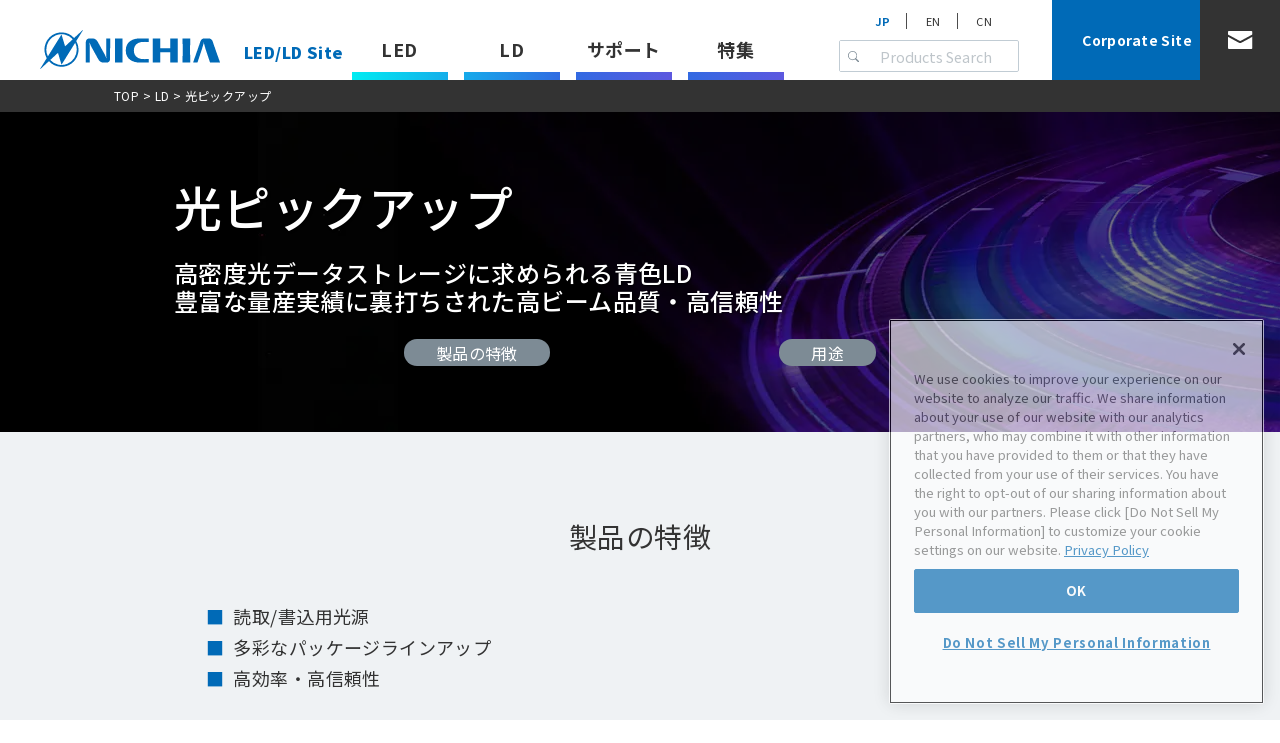

--- FILE ---
content_type: text/html; charset=UTF-8
request_url: https://led-ld.nichia.co.jp/jp/product/ld_opticalpickup.html
body_size: 7615
content:
 <!-- head -->
<!doctype html>
<html lang="ja">
<!-- head -->
<head>
<meta http-equiv="X-UA-Compatible" content="IE=edge">
<meta charset="utf-8">
<meta name="viewport" content="width=device-width, viewport-fit=cover">
<title>光ピックアップ | LD | 日亜化学工業株式会社</title>
<meta name="description" content="">
<!-- CSS -->
<link rel="stylesheet" href="/css/bootstrap.min.css">
<link rel="stylesheet" href="/css/common.css">
<link rel="stylesheet" href="/css/product.css">
<link rel="stylesheet" href="/css/fullpage.min.css">
<link rel="stylesheet" href="/css/led_custom.css?20260126234131">
<link href="https://cdn.jsdelivr.net/npm/font-awesome@4.7.0/css/font-awesome.min.css" rel="stylesheet">
<!-- Google Tag Manager -->
<script>(function(w,d,s,l,i){w[l]=w[l]||[];w[l].push({'gtm.start':new Date().getTime(),event:'gtm.js'});var f=d.getElementsByTagName(s)[0],j=d.createElement(s),dl=l!='dataLayer'?'&l='+l:'';j.async=true;j.src='https://www.googletagmanager.com/gtm.js?id='+i+dl;f.parentNode.insertBefore(j,f);})(window,document,'script','dataLayer','GTM-PPSCLP5');</script>
</head>
<!-- body -->
<body>
<!-- header -->
<!-- Google Tag Manager -->
<noscript><iframe src='https://www.googletagmanager.com/ns.html?id=GTM-PPSCLP5' height='0' width='0' style='display:none;visibility:hidden'></iframe></noscript>
<header id="header" class="navbar navbar-expand-lg navbar-light fixed-top p-0 led-header">
<div class="container-fluid">
<div class="logo">
<a href="/jp/product/index.html">
<img src="/img/common/logo_nichia.svg" alt="日亜化学工業株式会社">
<span class="fs-6 fw-black">LED/LD Site</span>
</a>
</div>
<button class="navbar-toggler" type="button" data-bs-toggle="collapse" data-bs-target="#hnav" aria-controls="hnav" aria-expanded="false" aria-label="Toggle navigation">
<span></span><span></span><span></span>
</button>
<div class="collapse navbar-collapse" id="hnav">
<nav class="hnav">
<span class="ledspan"><a href="/jp/product/index.html" class="fw-bold fs-18 led pc">LED</a><a href="javascript:void(0);" class="acc fw-medium sp">LED</a>
<div class="subnav">
<div class="container d-lg-flex justify-content-center">
<!-- All LEDs -->
<span class="mx"><a href="/jp/product/allleds.html" class="px-4 py-3 fw-medium pc">全LED一覧</a><a href="/jp/product/allleds.html" class="sp link">全LED一覧</a></span>
<!-- Lighting -->
<span class="mx"><a href="/jp/product/lighting_top.html" class="px-4 py-3 fw-medium pc">照明</a><a href="javascript:void(0);" class="acc sp">照明</a>
<div class="subsubnav nav-led">
<div class="container row justify-content-between">
<span class="sq sp"><a href="/jp/product/lighting_top.html" class="link">照明 TOP</a></span>
<!-- Middle Power -->
<div class="col-3">
<div class="whbox">
<p class="fw-bold">Middle Power</p>
<i>シリーズ（サイズ）</i>
<a href="javascript:void(0);" class="acc2 sp">Middle Power</a>
<ul>
<li><a href="/jp/product/lighting_757.html" class="link"><span class="fw-medium">757(3030)</span></a><a href="/jp/product/led_search.html?ledsearch=true&series[]=757S&application[]=ge" class="seic"><img src="/img/common/icon_search.svg" alt=""></a></li>
<li><span class="fw-medium">385/585(4036)</span><a href="/jp/product/led_search.html?ledsearch=true&series%5B%5D=385S,585S&application%5B%5D=ge" class="seic"><img src="/img/common/icon_search.svg" alt=""></a></li>
<li><span class="fw-medium">T02(1207)</span><a href="/jp/product/led_search.html?ledsearch=true&series%5B%5D=T02S&application%5B%5D=ge" class="seic"><img src="/img/common/icon_search.svg" alt=""></a></li>
</ul>
</div>
</div>
<!-- Super High Power -->
<div class="col-3">
<div class="whbox">
<p><a href="/jp/product/lighting_shp.html" class="fw-bold">Super High Power</a></p>
<i>シリーズ（サイズ）</i>
<a href="javascript:void(0);" class="acc2 sp">Super High Power</a>
<ul>
<li class="sq sp"><a href="/jp/product/lighting_shp.html" class="link"><span>Super High Power TOP</span></a></li>
<li><span class="fw-medium">B35(3535)</span><a href="/jp/product/led_search.html?ledsearch=true&series%5B%5D=B35S&application%5B%5D=ge" class="seic"><img src="/img/common/icon_search.svg" alt=""></a></li>
<li><span class="fw-medium">144(5050)</span><a href="/jp/product/led_search.html?ledsearch=true&series%5B%5D=144S&application%5B%5D=ge" class="seic"><img src="/img/common/icon_search.svg" alt=""></a></li>
<li><span class="fw-medium">149(7070)</span><a href="/jp/product/led_search.html?ledsearch=true&series%5B%5D=149S&application%5B%5D=ge" class="seic"><img src="/img/common/icon_search.svg" alt=""></a></li>
</ul>
</div>
</div>
<!-- COB -->
<div class="col-3">
<div class="whbox">
<p class="nos"><a href="/jp/product/lighting_cob.html" class="fw-bold">COB</a></p>
<a href="javascript:void(0);" class="acc2 sp">COB</a>
<ul>
<li class="sq sp"><a href="/jp/product/lighting_cob.html" class="link"><span>COB TOP</span></a></li>
<li><span class="fw-medium">High Efficiency</span><a href="/jp/product/led_search.html?ledsearch=true&series%5B%5D=S,B&series_web%5B%5D=COB" class="seic"><img src="/img/common/icon_search.svg" alt=""></a></li>
<li><span class="fw-medium">High Intensity</span><a href="/jp/product/led_search.html?ledsearch=true&series%5B%5D=Z&series_web%5B%5D=COB" class="seic"><img src="/img/common/icon_search.svg" alt=""></a></li>
</ul>
</div>
</div>
<div class="col-3"></div>
</div>
<div class="container row justify-content-between">
<!-- High Power -->
<div class="col-3">
<div class="whbox">
<p class="fw-bold">High Power</p>
<i>シリーズ（サイズ）</i>
<a href="javascript:void(0);" class="acc2 sp">High Power</a>
<ul>
<li><a href="/jp/product/lighting_19.html"><span class="fw-medium">19(3535)</span></a><a href="/jp/product/led_search.html?ledsearch=true&series%5B%5D=119S,219S,319S,519S&application%5B%5D=ge" class="seic"><img src="/img/common/icon_search.svg" alt=""></a></li>
<li><span class="fw-medium">48(6558)</span><a href="/jp/product/led_search.html?ledsearch=true&series%5B%5D=481S,484S,486S,488S,048Z&application%5B%5D=ge" class="seic"><img src="/img/common/icon_search.svg" alt=""></a></li>
</ul>
</div>
</div>
<!-- Direct Mountable Chip -->
<div class="col-3">
<div class="whbox">
<p><a href="/jp/product/lighting_dmc.html" class="fw-bold">Direct Mountable Chip</a></p>
<i>シリーズ（サイズ）</i>
<a href="javascript:void(0);" class="acc2 sp">Direct Mountable Chip</a>
<ul>
<li class="sq sp"><a href="/jp/product/lighting_dmc.html" class="link"><span>Direct Mountable Chip TOP</span></a></li>
<li><span class="fw-medium">E11(1111)</span><a href="/jp/product/led_search.html?ledsearch=true&series%5B%5D=E11S&application%5B%5D=ge" class="seic"><img src="/img/common/icon_search.svg" alt=""></a></li>
<li><span class="fw-medium">E13(1313)</span><a href="/jp/product/led_search.html?ledsearch=true&series%5B%5D=E13S&application%5B%5D=ge" class="seic"><img src="/img/common/icon_search.svg" alt=""></a></li>
<li><span class="fw-medium">E17(1717)</span><a href="/jp/product/led_search.html?ledsearch=true&series%5B%5D=E17S&application%5B%5D=ge" class="seic"><img src="/img/common/icon_search.svg" alt=""></a></li>
<li><span class="fw-medium">E21(2121)</span><a href="/jp/product/led_search.html?ledsearch=true&series%5B%5D=E21S&application%5B%5D=ge" class="seic"><img src="/img/common/icon_search.svg" alt=""></a></li>
<li><span class="fw-medium">L11(1111)</span><a href="/jp/product/led_search.html?ledsearch=true&series%5B%5D=L11S&application%5B%5D=ge" class="seic"><img src="/img/common/icon_search.svg" alt=""></a></li>
<li><span class="fw-medium">T03(1207)</span><a href="/jp/product/led_search.html?ledsearch=true&series%5B%5D=T03S&application%5B%5D=ge" class="seic"><img src="/img/common/icon_search.svg" alt=""></a></li>
</ul>
</div>
</div>
<!-- Color -->
<div class="col-3">
<div class="whbox">
<p><a href="/jp/product/lighting_color.html" class="fw-bold">Color</a></p>
<i>シリーズ（サイズ）</i>
<a href="javascript:void(0);" class="acc2 sp">Color</a>
<ul>
<li class="sq sp"><a href="/jp/product/lighting_color.html" class="link"><span>Color TOP</span></a></li>
<li><span class="fw-medium">E11(1111)</span><a href="/jp/product/led_search.html?ledsearch=true&series%5B%5D=E11S&series_web%5B%5D=Color" class="seic"><img src="/img/common/icon_search.svg" alt=""></a></li>
<li><span class="fw-medium">E17(1717)</span><a href="/jp/product/led_search.html?ledsearch=true&series%5B%5D=E17S&series_web%5B%5D=Color" class="seic"><img src="/img/common/icon_search.svg" alt=""></a></li>
<li><span class="fw-medium">757(3030)</span><a href="/jp/product/led_search.html?ledsearch=true&series%5B%5D=757S&series_web%5B%5D=Color" class="seic"><img src="/img/common/icon_search.svg" alt=""></a></li>
<li><span class="fw-medium">19(3535)</span><a href="/jp/product/led_search.html?ledsearch=true&series%5B%5D=119S,219S,319S,519S&series_web%5B%5D=Color" class="seic"><img src="/img/common/icon_search.svg" alt=""></a></li>
</ul>
</div>
</div>
<!-- 注目テクノロジー -->
<div class="col-3 last">
<div class="whbox">
<p class="fw-bold">注目テクノロジー</p>
<a href="javascript:void(0);" class="acc2 sp">注目テクノロジー</a>
<ul>
<li><a href="/jp/product/lighting_h6.html" class="fw-medium"><span>H6 シリーズ</span></a><a href="/jp/product/led_search.html?ledsearch=true&whatsnew%5B%5D=H6 series" class="seic"><img src="/img/common/icon_search.svg" alt=""></a></li>
<li><a href="/jp/product/lighting_clearwhite.html" class="fw-medium"><span>クリアホワイト色</span></a><a href="/jp/product/led_search.html?ledsearch=true&whatsnew%5B%5D=Clear White color" class="seic"><img src="/img/common/icon_search.svg" alt=""></a></li>
<li><a href="/jp/product/lighting_dynasolis.html" class="fw-medium"><span>Dynasolis</span></a><a href="/jp/product/led_search.html?ledsearch=true&whatsnew%5B%5D=Dynasolis" class="seic"><img src="/img/common/icon_search.svg" alt=""></a></li>
<li><a href="/jp/product/lighting_vitasolis.html" class="fw-medium"><span>Vitasolis</span></a><a href="/jp/product/led_search.html?ledsearch=true&whatsnew%5B%5D=Vitasolis" class="seic"><img src="/img/common/icon_search.svg" alt=""></a></li>
<li><a href="/jp/product/lighting_optisolis.html" class="fw-medium"><span>Optisolis</span></a><a href="/jp/product/led_search.html?ledsearch=true&whatsnew%5B%5D=Optisolis" class="seic"><img src="/img/common/icon_search.svg" alt=""></a></li>
<li><a href="/jp/product/lighting_disinfection.html" class="fw-medium"><span>除菌照明</span></a><a href="/jp/product/led_search.html?ledsearch=true&whatsnew%5B%5D=Disinfection" class="seic"><img src="/img/common/icon_search.svg" alt=""></a></li>
<li><a href="/jp/product/lighting_tunablewhite.html" class="fw-medium"><span>Tunable White</span></a><a href="/jp/product/led_search.html?ledsearch=true&whatsnew%5B%5D=Tunable White" class="seic"><img src="/img/common/icon_search.svg" alt=""></a></li>
<li><a href="/jp/product/lighting_shl.html" class="fw-medium"><span>超高輝度</span></a><a href="/jp/product/led_search.html?ledsearch=true&whatsnew%5B%5D=Super High Luminance" class="seic"><img src="/img/common/icon_search.svg" alt=""></a></li>
<li><a href="/jp/product/lighting_nlcl.html" class="fw-medium"><span>超広配光</span></a><a href="/jp/product/lighting_nlcl.html#anchor4" class="seic"><img src="/img/common/icon_search.svg" alt=""></a></li>
<li><a href="/jp/product/lighting_lowcct.html" class="fw-medium"><span>ナトリウム灯色</span></a><a href="/jp/product/led_search.html?ledsearch=true&whatsnew%5B%5D=HPS color" class="seic"><img src="/img/common/icon_search.svg" alt=""></a></li>
<li><a href="/jp/product/lighting_hortisolis.html" class="fw-medium"><span>Hortisolis</span></a><a href="/jp/product/led_search.html?ledsearch=true&whatsnew%5B%5D=Hortisolis" class="seic"><img src="/img/common/icon_search.svg" alt=""></a></li>
<li><a href="/jp/product/lighting_scr_m.html" class="fw-medium"><span>特殊演色性</span></a><a href="/jp/product/led_search.html?ledsearch=true&whatsnew%5B%5D=Special Color Rendition" class="seic"><img src="/img/common/icon_search.svg" alt=""></a></li>
</ul>
</div>
</div>
</div>
</div>
</span>
<!-- UV -->
<span class="mx"><a href="/jp/product/uv_top.html" class="px-4 py-3 fw-medium pc">UV</a><a href="javascript:void(0);" class="acc sp">UV</a>
<div class="subsubnav nav-uv">
<div class="container row justify-content-between">
<span class="sq sp"><a href="/jp/product/uv_top.html" class="link">UV TOP</a></span>
<!-- UV-C -->
<div class="col-3">
<div class="whbox">
<p><a href="/jp/product/uv_uvc.html" class="fw-bold">UV-C</a></p>
<i>シリーズ</i>
<a href="javascript:void(0);" class="acc2 sp">UV-C</a>
<ul>
<li class="sq sp"><a href="/jp/product/uv_uvc.html" class="link"><span>UV-C TOP</span></a></li>
<li><span class="fw-medium">434</span><a href="/jp/product/led_search.html?ledsearch=true&series%5B%5D=434S&application%5B%5D=uv&color%5B%5D=50" class="seic"><img src="/img/common/icon_search.svg" alt=""></a></li>
<li><span class="fw-medium">334</span><a href="/jp/product/led_search.html?ledsearch=true&series%5B%5D=334S&application%5B%5D=uv&color%5B%5D=50" class="seic"><img src="/img/common/icon_search.svg" alt=""></a></li>
</ul>
</div>
</div>
<!-- UV-B -->
<div class="col-3">
<div class="whbox">
<p class=" fw-bold">UV-B</p>
<i>シリーズ</i>
<a href="javascript:void(0);" class="acc2 sp">UV-B</a>
<ul>
<li><span class="fw-medium">434</span><a href="/jp/product/led_search.html?ledsearch=true&series%5B%5D=434S&application%5B%5D=uv&color%5B%5D=51" class="seic"><img src="/img/common/icon_search.svg" alt=""></a></li>
</ul>
</div>
</div>
<!-- UV-A -->
<div class="col-3">
<div class="whbox">
<p><a href="/jp/product/uv_uva.html" class="fw-bold">UV-A</a></p>
<i>シリーズ</i>
<a href="javascript:void(0);" class="acc2 sp">UV-A</a>
<ul>
<li class="sq sp"><a href="/jp/product/uv_uva.html" class="link"><span>UV-A TOP</span></a></li>
<li><span class="fw-medium">434</span><a href="/jp/product/led_search.html?ledsearch=true&series%5B%5D=434S&application%5B%5D=uv&color%5B%5D=52" class="seic"><img src="/img/common/icon_search.svg" alt=""></a></li>
<li><span class="fw-medium">333</span><a href="/jp/product/led_search.html?ledsearch=true&series%5B%5D=333S&application%5B%5D=uv&color%5B%5D=52" class="seic"><img src="/img/common/icon_search.svg" alt=""></a></li>
<li><span class="fw-medium">276</span><a href="/jp/product/led_search.html?ledsearch=true&series%5B%5D=276S&application%5B%5D=uv&color%5B%5D=52" class="seic"><img src="/img/common/icon_search.svg" alt=""></a></li>
<li><span class="fw-medium">233</span><a href="/jp/product/led_search.html?ledsearch=true&series%5B%5D=233S&application%5B%5D=uv&color%5B%5D=52" class="seic"><img src="/img/common/icon_search.svg" alt=""></a></li>
<li><span class="fw-medium">119</span><a href="/jp/product/led_search.html?ledsearch=true&series%5B%5D=119S&application%5B%5D=uv&color%5B%5D=52" class="seic"><img src="/img/common/icon_search.svg" alt=""></a></li>
</ul>
</div>
</div>
<!-- Special -->
<div class="col-3">
<div class="whbox">
<p class="nos fw-bold">スペシャル</p>
<a href="javascript:void(0);" class="acc2 sp">スペシャル</a>
<ul>
<li><a href="/jp/product/uv_disinfection.html"><span class="fw-medium">殺菌/除菌</span></a><a href="/jp/product/led_search.html?ledsearch=true&whatsnew%5B%5D=Disinfection%28UV%29" class="seic"><img src="/img/common/icon_search.svg" alt=""></a></li>
</ul>
</div>
</div>
</div>
</div>
</span>
<!-- Automotive -->
<span class="mx"><a href="/jp/product/automotive_top.html" class="px-4 py-3 fw-medium pc">車載</a><a href="javascript:void(0);" class="acc sp">車載</a>
<div class="subsubnav nav-auto">
<div class="container row justify-content-between">
<span class="sq sp"><a href="/jp/product/automotive_top.html" class="link">車載 TOP</a></span>
<!-- Chip Scale Packages -->
<div class="col-3">
<div class="whbox">
<p><a href="/jp/product/automotive_csp.html" class="fw-bold">Chip Scale Packages</a></p>
<i>シリーズ</i>
<a href="javascript:void(0);" class="acc2 sp">Chip Scale Packages</a>
<ul>
<li class="sq sp"><a href="/jp/product/automotive_csp.html" class="link"><span>Chip Scale Packages TOP</span></a></li>
<li><span class="fw-medium">170 / 131</span><a href="/jp/product/led_search.html?ledsearch=true&series%5B%5D=170S,131S&application%5B%5D=au" class="seic"><img src="/img/common/icon_search.svg" alt=""></a></li>
<li><span class="fw-medium">121</span><a href="/jp/product/led_search.html?ledsearch=true&series%5B%5D=121S&application%5B%5D=au" class="seic"><img src="/img/common/icon_search.svg" alt=""></a></li>
</ul>
</div>
</div>
<!-- High Luminance Packages -->
<div class="col-3">
<div class="whbox">
<p class="fw-bold">High Luminance Packages</p>
<i>シリーズ</i>
<a href="javascript:void(0);" class="acc2 sp">High Luminance Packages</a>
<ul>
<li><a href="/jp/product/automotive_270.html"><span class="fw-medium">270</span></a><a href="/jp/product/led_search.html?ledsearch=true&series%5B%5D=270S&application%5B%5D=au" class="seic"><img src="/img/common/icon_search.svg" alt=""></a></li>
<li><a href="/jp/product/automotive_470.html"><span class="fw-medium">470</span></a><a href="/jp/product/led_search.html?ledsearch=true&series%5B%5D=470S&application%5B%5D=au" class="seic"><img src="/img/common/icon_search.svg" alt=""></a></li>
</ul>
</div>
</div>
<!-- 0.5-1.0 Wattage Packages -->
<div class="col-3">
<div class="whbox">
<p><a href="/jp/product/automotive_mpl.html" class="fw-bold">0.25-1.0 Wattage Packages</a></p>
<i>シリーズ</i>
<a href="javascript:void(0);" class="acc2 sp">0.25-1.0 Wattage Packages</a>
<ul>
<li class="sq sp"><a href="/jp/product/automotive_mpl.html" class="link"><span>0.25-1.0 Wattage Packages TOP</span></a></li>
<li><span class="fw-medium">172</span><a href="/jp/product/led_search.html?ledsearch=true&series%5B%5D=172S&application%5B%5D=au" class="seic"><img src="/img/common/icon_search.svg" alt=""></a></li>
<li><span class="fw-medium">123</span><a href="/jp/product/led_search.html?ledsearch=true&series%5B%5D=123S&application%5B%5D=au" class="seic"><img src="/img/common/icon_search.svg" alt=""></a></li>
<li><span class="fw-medium">572</span><a href="/jp/product/led_search.html?ledsearch=true&series%5B%5D=572S&application%5B%5D=au" class="seic"><img src="/img/common/icon_search.svg" alt=""></a></li>
</ul>
</div>
</div>
<!-- Special  -->
<div class="col-3">
<div class="whbox">
<p class="fw-bold">Micro LED</p>
<a href="javascript:void(0);" class="acc2 sp">Micro LED</a>
<ul>
<li><a href="/jp/mpls/" class="fw-medium"><span>&micro;PLS</span></a></li>
</ul>
</div>
</div>
</div>
<div class="container row justify-content-between">
<!-- Multi-Chip Packages -->
<div class="col-3">
<div class="whbox he1">
<p class="fw-bold">Multi-Chip Packages</p>
<i>シリーズ</i>
<a href="javascript:void(0);" class="acc2 sp">Multi-Chip Packages</a>
<ul>
<li><a href="/jp/product/automotive_093.html"><span class="fw-medium">093</span></a><a href="/jp/product/led_search.html?ledsearch=true&series%5B%5D=093S&application%5B%5D=au" class="seic"><img src="/img/common/icon_search.svg" alt=""></a></li>
<li><span class="fw-medium">121</span><a href="/jp/product/led_search.html?ledsearch=true&series%5B%5D=121S&application%5B%5D=au" class="seic"><img src="/img/common/icon_search.svg" alt=""></a></li>
<li><a href="/jp/product/automotive_321.html"><span class="fw-medium">321</span></a><a href="/jp/product/led_search.html?ledsearch=true&series%5B%5D=321S&application%5B%5D=au" class="seic"><img src="/img/common/icon_search.svg" alt=""></a></li>
</ul>
</div>
</div>
<!--  -->
<div class="col-3">
<div class="whbox he1">
<p class="fw-bold">PLCC Packages</p>
<i>シリーズ</i>
<a href="javascript:void(0);" class="acc2 sp">PLCC Packages</a>
<ul>
<li><a href="/jp/product/automotive_146.html"><span class="fw-medium">146</span></a><a href="/jp/product/led_search.html?ledsearch=true&series%5B%5D=146S&application%5B%5D=au" class="seic"><img src="/img/common/icon_search.svg" alt=""></a></li>
<li><a href="/jp/product/automotive_088.html"><span class="fw-medium">088</span></a><a href="/jp/product/led_search.html?ledsearch=true&series%5B%5D=088S&application%5B%5D=au" class="seic"><img src="/img/common/icon_search.svg" alt=""></a></li>
</ul>
</div>
</div>
<!--  -->
<div class="col-3">
<div class="whbox he1">
<p class="fw-bold">RGB Packages</p>
<i>シリーズ</i>
<a href="javascript:void(0);" class="acc2 sp">RGB Packages</a>
<ul>
<li><span class="fw-medium"><a href="/jp/product/automotive_blendlite_i.html" class="link"><span>Blendlite&trade;-i</span></a></li>
<li><span class="fw-medium"><a href="/jp/product/automotive_3in1.html" class="link"><span>573</span></a><a href="/jp/product/led_search.html?ledsearch=true&series%5B%5D=573S&application%5B%5D=au" class="seic"><img src="/img/common/icon_search.svg" alt=""></a></li>
<li><span class="fw-medium"><a href="/jp/product/automotive_3in1.html" class="link"><span>313</span></a><a href="/jp/product/led_search.html?ledsearch=true&series%5B%5D=313S&application%5B%5D=au" class="seic"><img src="/img/common/icon_search.svg" alt=""></a></li>
<li><span class="fw-medium"><a href="/jp/product/automotive_3in1.html" class="link"><span>438</span></a><a href="/jp/product/led_search.html?ledsearch=true&series%5B%5D=438S&application%5B%5D=au" class="seic"><img src="/img/common/icon_search.svg" alt=""></a></li>
</ul>
</div>
</div>
<!--  -->
<div class="col-3"></div>
</div>
</div>
</span>
<!-- LCD Backlighting -->
<span class="mx"><a href="/jp/product/backlighting_top.html" class="px-4 py-3 fw-medium pc">LCDバックライト</a><a href="javascript:void(0);" class="acc sp">LCDバックライト</a>
<div class="subsubnav nav-lcd">
<div class="container row justify-content-between">
<span class="sq sp"><a href="/jp/product/backlighting_top.html" class="link">LCDバックライト TOP</a></span>
<!-- LED Package -->
<div class="col-3">
<div class="whbox">
<p class="nos fw-bold">LED Package</p>
<a href="javascript:void(0);" class="acc2 sp">LED Package</a>
<ul>
<li><a href="/jp/product/backlighting_ntsv.html"><span class="fw-medium">Nichia Thin Side View</span></a></li>
<li><a href="/jp/product/backlighting_sideview.html"><span class="fw-medium">Side View</span></a></li>
<li><a href="/jp/product/backlighting_topview.html"><span class="fw-medium">Top View</span></a></li>
</ul>
</div>
</div>
<!-- Customized Module -->
<div class="col-3">
<div class="whbox">
<p class="nos fw-bold">Customized Module</p>
<a href="javascript:void(0);" class="acc2 sp">Customized Module</a>
<ul>
<li><a href="/jp/product/backlighting_nlcv.html"><span class="fw-medium">Nichia Light Cluster&trade;<br>Type V/Type A</span></a></li>
</ul>
</div>
</div>
<!--  -->
<div class="col-3"></div>
<!--  -->
<div class="col-3"></div>
</div>
</div>
</span>
<!-- Display & Specialty -->
<span class="mx"><a href="/jp/product/display_top.html" class="px-4 py-3 fw-medium pc">ディスプレイ & 特殊用途</a><a href="javascript:void(0);" class="acc sp">ディスプレイ & 特殊用途</a>
<div class="subsubnav nav-lcd">
<div class="container row justify-content-between">
<span class="sq sp"><a href="/jp/product/display_top.html" class="link">ディスプレイ & 特殊用途 TOP</a></span>
<!-- Outdoor Display -->
<div class="col-3">
<div class="whbox">
<p class="nos fw-bold">Outdoor Display</p>
<a href="javascript:void(0);" class="acc2 sp">Outdoor Display</a>
<ul>
<li><a href="/jp/product/display_rgb_lens.html"><span class="fw-medium">レンズ付きSMD</span></a><a href="/jp/product/led_search.html?ledsearch=true&series%5B%5D=237S" class="seic"><img src="/img/common/icon_search.svg" alt=""></a></li>
<li><span class="fw-medium">SMD</span><a href="/jp/product/led_search.html?ledsearch=true&series%5B%5D=332S,432S" class="seic"><img src="/img/common/icon_search.svg" alt=""></a></li>
<li><span class="fw-medium">Through hole</span><a href="/jp/product/led_search.html?ledsearch=true&series%5B%5D=336P,336S,346P,346S,V13P" class="seic"><img src="/img/common/icon_search.svg" alt=""></a></li>
</ul>
</div>
</div>
<!-- Indoor Display -->
<div class="col-3">
<div class="whbox">
<p class="nos fw-bold">Indoor Display</p>
<a href="javascript:void(0);" class="acc2 sp">Indoor Display</a>
<ul>
<li><span class="fw-medium">Top emitting</span><a href="/jp/product/led_search.html?ledsearch=true&series%5B%5D=180S,526S,026S" class="seic"><img src="/img/common/icon_search.svg" alt=""></a></li>
</ul>
</div>
</div>
<!-- Specialty  -->
<div class="col-3">
<div class="whbox">
<p class="nos fw-bold">Specialty</p>
<a href="javascript:void(0);" class="acc2 sp">Specialty</a>
<ul>
<li><span class="fw-medium">Top emitting</span><a href="/jp/product/led_search.html?ledsearch=true&series%5B%5D=119S,240S,340S,124S" class="seic"><img src="/img/common/icon_search.svg" alt=""></a></li>
<li><span class="fw-medium">Side emitting</span><a href="/jp/product/led_search.html?ledsearch=true&series%5B%5D=238S" class="seic"><img src="/img/common/icon_search.svg" alt=""></a></li>
<li><span class="fw-medium">Through hole</span><a href="/jp/product/led_search.html?ledsearch=true&series%5B%5D=300P,310P,315P,500P,510P,515P" class="seic"><img src="/img/common/icon_search.svg" alt=""></a></li>
</ul>
</div>
</div>
<!--  -->
<div class="col-3"></div>
</div>
</div>
</span>
</div>
</div>
</span>
<!-- LD -->
<span class="ldspan"><a href="/jp/product/ld_top.html" class="fw-bold fs-18 ld pc">LD</a><a href="javascript:void(0);" class="acc fw-medium sp">LD</a>
<div class="subnav">
<div class="container d-lg-flex justify-content-center">
<span class="sq sp"><a href="/jp/product/ld_top.html" class="px-4 py-3 fw-medium link">LD TOP</a></span>
<span class="mx"><a href="/jp/product/ld_industry.html#psearch" class="px-4 py-3 fw-medium link">製品を探す</a></span>
<span class="mx"><a href="/jp/product/ld_industry.html" class="px-4 py-3 fw-medium link">インダストリー</a></span>
<span class="mx"><a href="/jp/product/ld_projection.html" class="px-4 py-3 fw-medium pc">プロジェクション</a><a href="javascript:void(0);" class="acc sp">プロジェクション</a>
<div class="subsubnav nav-s3">
<div class="container row">
<span class="sq sp"><a href="/jp/product/ld_projection.html" class="link">プロジェクション TOP</a></span>
<div class="col-3">
<div class="whbox">
<p><a href="/jp/product/ld_academy.html" class="fw-bold">アカデミー科学技術賞</a></p>
<span class="sq sp"><a href="/jp/product/ld_academy.html" class="link">アカデミー科学技術賞</a></span>
</div>
</div>
</div>
</div>
</span>
<span class="mx"><a href="/jp/product/ld_automotive.html" class="px-4 py-3 fw-medium pc">車載</a><a href="javascript:void(0);" class="acc sp">車載</a>
<div class="subsubnav nav-s3">
<div class="container row">
<span class="sq sp"><a href="/jp/product/ld_automotive.html" class="link">車載 TOP</a></span>
<div class="col-3">
<div class="whbox">
<p><a href="/jp/product/ld_gigawhite.html" class="fw-bold">GigaWhite&trade;</a></p>
<a href="javascript:void(0);" class="acc2 sp">GigaWhite&trade;</a>
<ul>
<li class="sq sp"><a href="/jp/product/ld_gigawhite.html" class="link"><span>GigaWhite&trade;</span></a></li>
<li><span class="fw-medium">NUW9A2</span></li>
</ul>
</div>
</div>
<div class="col-3">
<div class="whbox">
<p><a href="/jp/product/ld_rgb.html" class="fw-bold">RGB Laser Diode</a></p>
<a href="javascript:void(0);" class="acc2 sp">RGB Laser Diode</a>
<ul>
<li class="sq sp"><a href="/jp/product/ld_rgb.html" class="link"><span>RGB Laser Diode</span></a></li>
<li><span class="fw-medium">QuaLas&trade;</span></li>
<li><span class="fw-medium">TO-CAN</span></li>
</ul>
</div>
</div>
</div>
</div>
</span>
<span class="mx"><a href="/jp/product/ld_lighting.html" class="px-4 py-3 fw-medium pc">照明</a><a href="javascript:void(0);" class="acc sp">照明</a>
<div class="subsubnav nav-s3">
<div class="container row justify-content-between">
<span class="sq sp"><a href="/jp/product/ld_lighting.html" class="link">照明 TOP</a></span>
<div class="col-3">
<div class="whbox">
<p><a href="/jp/product/ld_gigawhite.html" class="fw-bold">GigaWhite&trade;</a></p>
<a href="javascript:void(0);" class="acc2 sp">GigaWhite&trade;</a>
<ul>
<li class="sq sp"><a href="/jp/product/ld_gigawhite.html" class="link"><span>GigaWhite&trade;</span></a></li>
<li><span class="fw-medium">NUW7A2</span></li>
<li><span class="fw-medium">NUW7A5</span></li>
</ul>
</div>
</div>
</div>
</div>
</span>
<span class="mx"><a href="/jp/product/ld_opticalpickup.html" class="px-4 py-3 fw-medium link">光ピックアップ</a></span>
</div>
</div>
</span>
<!-- Support -->
<span class="supportspan"><a href="javascript:void(0);" class="fw-bold fs-18 support pc">サポート</a><a href="javascript:void(0);" class="acc fw-medium sp">サポート</a>
<div class="subnav">
<div class="container d-lg-flex justify-content-center">
<span class="mx"><a href="/jp/product/led_library.html" class="px-4 py-3 fw-medium link">資料ダウンロード</a></span>
<span class="mx"><a href="/jp/product/jcss.html" class="px-4 py-3 fw-medium link">JCSS認定校正サービス</a></span>
<span class="mx"><a href="/jp/product/sled.html" class="px-4 py-3 fw-medium link">標準LED</a></span>
<span class="mx"><a href="javascript:void(0);" class="px-4 py-3 fw-medium link" data-bs-toggle="modal" data-bs-target="#discontinuedModal">製品廃止リスト</a></span>
</div>
</div>
</span>
<!-- Special -->
<span class="specialspan"><a href="javascript:void(0);" class="fw-bold fs-18 support pc">特集</a><a href="javascript:void(0);" class="acc fw-medium sp">特集</a>
<div class="subnav">
<div class="container d-lg-flex justify-content-center">
<span class="mx"><a href="/jp/blog/" class="px-4 py-3 fw-medium link">ブログ</a></span>
<span class="mx"><a href="/jp/product/uv_special.html" class="px-4 py-3 fw-medium link">脱水銀社会への取り組み</a></span>
</div>
</div>
</span>
</nav>
<form class="d-flex hform">
<button class="sbtn" type="" onclick="psearch()"><img src="/img/common/icon_search.svg" alt="Search"></button>
<input class="form-control" type="text" id="pkey" placeholder="Products Search" aria-label="Search">
</form>
<nav class="hlang">
<a href="/jp/" class="px-3 on fw-bold">JP</a>
<a href="/en/" class="px-3">EN</a>
<a href="/cn/" class="px-3">CN</a>
</nav>
<div class="d-flex justify-content-between">
<div class="hcorp"><a href="/corp/jp/index.html" class="d-flex justify-content-center align-items-center text-center fw-bold text-white" target="_blank"><i>NICHIA</i>Corporate Site</a></div>
<div class="hmail"><a href="/corp/jp/contact/inquiries.html" class="d-flex justify-content-center align-items-center" target="_blank"><img src="/img/common/icon_mail.svg" alt="Contact"></a></div>
</div>
</div>
</div>
</header><!-- #header -->
<!-- main -->
<main class="ld-opticalpickup">
<!-- パンくずリスト -->
<div id="path">
<div class="container">
<a href="/jp/product/index.html">TOP</a> &gt; <a href="/jp/product/ld_top.html">LD</a> &gt; 光ピックアップ
</div>
</div>
<!-- タイトル -->
<div class="img-title">
<div class="container img-text">
<h1 class="headline1 mb-4">光ピックアップ</h1>
<h2 class="fs-4">⾼密度光データストレージに求められる青色LD<br>豊富な量産実績に裏打ちされた⾼ビーム品質・⾼信頼性</h2>
<div class="d-flex flex-wrap justify-content-evenly gap-1 mt-4">
<a href="#feature"><span class="badge rounded-pill img-badge">製品の特徴</span></a>
<a href="#applications"><span class="badge rounded-pill img-badge">用途</span></a>
</div>
</div>
</div>
<!-- Feature -->
<div id="feature" class="idPad">
<div class="layout-box bgb1 container-fluid">
<h2 class="fs-3 fw-normal text-center mb-5">製品の特徴</h2>
<div class="container">
<ul class="sq-list fs-7">
<li>読取/書込⽤光源</li>
<li>多彩なパッケージラインアップ</li>
<li>⾼効率‧⾼信頼性</li>
</ul>
</div>
</div>
</div>
<!-- Applications -->
<div id="applications" class="idPad">
<div class="layout-box container-fluid">
<!-- 見出し -->
<h2 class="fs-3 fw-normal text-center mb-5">用途</h2>
<!-- 画像群 -->
<div class="container mb-4">
<div class="photo-row row">
<div class="col-4 img-hover2"><img src="/img/ld/ld_opticalpickup_applications_1_j.png" alt="光ピックアップ" class="img-fluid w-100"></div>
</div>
</div>
<!-- アイコン群 -->
<div class="container">
<div class="bgb1 py-5 mb-4">
<div class="icon-list d-flex flex-wrap">
<div class="col-md-2"><img src="/img/icon/opticaldisc_j.svg" alt="opticaldisc" class="img-fluid w-100"></div>
</div>
</div>
</div>
<!-- お問い合わせ -->
<div class="container">
<a class="btn btn-w100 btn-third fw-bold" href="/corp/jp/contact/inquiries.html" role="button" target="_blank">お問い合わせ</a>
</div>
</div>
</div>
</main>
</body>
<!-- footer -->
<footer id="footer" class="text-white">
<!-- 販売拠点検索 -->
<div class="modal fade" id="wheretobuyModal" tabindex="-1" aria-labelledby="wheretobuyLabel" aria-hidden="true">
<div class="modal-dialog modal-dialog-centered modal-dialog-scrollable">
<div class="modal-content fc-b">
<div class="modal-header">
<p class="modal-title text-center fw-bold fs-2" id="wheretobuyLabel">販売拠点検索</p>
<button type="button" class="btn-close" data-bs-dismiss="modal" aria-label="Close"></button>
</div>
<div class="modal-body">
<div class="bg-row row justify-content-between mb-5">
<!-- 国 -->
<div class="col-lg-6 bgb1 p-lg-0 wtb_bgb">
<div class="px-4 py-4">
<h4 class="fs-4 fw-bold mb-4">国</h4>
<select id="ctrl_country">
</select>
</div>
</div>
<!-- 用途 -->
<div class="col-lg-6 bgb1 p-lg-0 wtb_bgb">
<div class="px-4 py-4">
<h4 class="fs-4 fw-bold mb-4">用途</h4>
<select id="ctrl_application" disabled="disabled">
</select>
</div>
</div>
</div>
<!-- 拠点情報 -->
<div class="px-4 py-4">
<div id="sort_order"></div>
<div id="dstr_data" class="row justify-content-between align-items-start"></div>
</div>
<!-- 言語初期値（隠し項目） -->
<div id="str_hidden" style="display: none;">
<span id="please_select">選択して下さい</span>
<span id="contact">お問い合わせ</span>
</div>
</div>
</div>
</div>
</div>
<div class="modal fade" id="discontinuedModal" tabindex="-1" aria-labelledby="discontinuedLabel" aria-hidden="true">
<div class="modal-dialog modal-dialog-centered">
<div class="modal-content fc-b">
<!--<div class="modal-header"></div>-->
<div class="modal-body">
<p class="fs-6">各製品の生産状況については、製品検索ページでご確認ください。</p>
</div>
<div class="modal-footer">
<a class="btn btn-w50 btn-primary fw-bold fs-6" data-bs-dismiss="modal">閉じる</a>
<a class="btn btn-w50 btn-third fw-bold fs-6" href="/jp/product/led_search.html" role="button">製品検索</a>
</div>
</div>
</div>
</div>
<p id="pagetop"><a href="#top"><img src="/img/common/icon_pagetop.svg" alt="Page Top"></a></p>
<div class="corp-area container-fluid d-flex justify-content-center align-items-center text-center">
<a href="/corp/jp/" target="_blank" class="btn"><span class="d-block fw-bold">NICHIA Corporate Site&nbsp;</span>日亜化学工業　コーポレートサイトへ&nbsp;&nbsp;</a>
</div>
<div class="footer-area container">
<nav class="fnav row pt-1">
<!-- ロゴ 関係 -->
<div class="fnav-logo">
<div class="logo mb-4">
<a href="/jp/product/index.html" target="_blank"><img src="/img/common/logo_nichia_white.svg" alt="日亜化学工業株式会社" class="n-logo"></a>
</div>
<a class="btn btn-primary btn-w60 fw-bold" href="/corp/jp/contact/inquiries.html" target="_blank">お問い合わせ</a>
<div class="icon_link text-center">
<a href="https://www.linkedin.com/company/nichia-corporation/" target="_blank"><img src="/img/common/icon_linkedin.svg" alt="Linkedin"></a>
<a href="/corp/jp/newsroom/rss.xml" target="_blank"><img src="/img/common/icon_rss.svg" alt="RSS"></a>
</div>
</div>
<!-- 照明 関係 -->
<div class="col">
<a href="/jp/product/lighting_top.html" class="mb-4 fw-bold">照明</a>
<p class="nlink">Middle Power</p>
<a href="/jp/product/lighting_757.html" class="child">757(3030)</a>
<p class="nlink">High Power</p>
<a href="/jp/product/lighting_19.html" class="child">19(3535)</a>
<a href="/jp/product/lighting_shp.html">Super High Power</a>
<a href="/jp/product/lighting_dmc.html">Direct Mountable Chip</a>
<a href="/jp/product/lighting_cob.html">COB</a>
<a href="/jp/product/lighting_color.html">Color</a>
<p class="nlink">注目テクノロジー</p>
<a href="/jp/product/lighting_h6.html" class="child">H6 シリーズ</a>
<a href="/jp/product/lighting_clearwhite.html" class="child">クリアホワイト色</a>
<a href="/jp/product/lighting_dynasolis.html" class="child">Dynasolis</a>
<a href="/jp/product/lighting_vitasolis.html" class="child">Vitasolis</a>
<a href="/jp/product/lighting_optisolis.html" class="child">Optisolis</a>
<a href="/jp/product/lighting_disinfection.html" class="child">除菌照明</a>
<a href="/jp/product/lighting_tunablewhite.html" class="child">Tunable White</a>
<a href="/jp/product/lighting_shl.html" class="child">超高輝度</a>
<a href="/jp/product/lighting_lowcct.html" class="child">ナトリウム灯色</a>
<a href="/jp/product/lighting_hortisolis.html" class="child">Hortisolis</a>
<a href="/jp/product/lighting_scr_m.html" class="child">特殊演色性</a>
<a href="/jp/product/lighting_nlcl.html" class="child">超広配光</a>
</div>
<!-- 車載 関係 -->
<div class="col">
<a href="/jp/product/automotive_top.html" class="mb-4 fw-bold">車載</a>
<a href="/jp/product/automotive_csp.html">Chip Scale Packages</a>
<p class="nlink">Multi-Chip Packages</p>
<a href="/jp/product/automotive_093.html" class="child">093</a>
<a href="/jp/product/automotive_321.html" class="child">321</a>
<p class="nlink">High Luminance Packages</p>
<a href="/jp/product/automotive_270.html" class="child">270</a>
<a href="/jp/product/automotive_470.html" class="child">470</a>
<p class="nlink">PLCC Packages</p>
<a href="/jp/product/automotive_146.html" class="child">146</a>
<a href="/jp/product/automotive_088.html" class="child">088</a>
<a href="/jp/product/automotive_mpl.html">0.25-1.0 Wattage Packages</a>
<p class="nlink">RGB Packages</p>
<a href="/jp/product/automotive_blendlite_i.html" class="child">Blendlite&trade;-i</a>
<a href="/jp/product/automotive_3in1.html" class="child">573</a>
<a href="/jp/product/automotive_3in1.html" class="child">313</a>
<a href="/jp/product/automotive_3in1.html" class="child">438</a>
<p class="nlink">Micro LED</p>
<a href="/jp/mpls/" class="child">&micro;PLS</a>
<!-- UV 関係 -->
<a href="/jp/product/uv_top.html" class="mb-4 fw-bold">UV</a>
<a href="/jp/product/uv_uvc.html" class="">UV-C</a>
<a href="/jp/product/uv_uva.html" class="">UV-A</a>
<a href="/jp/product/uv_disinfection.html" class="">殺菌/除菌</a>
</div>
<!-- LCD バックライト & ディスプレイ&特殊照明 & LD 関係 -->
<div class="col">
<!-- LCD バックライト 関係 -->
<a href="/jp/product/backlighting_top.html" class="mb-4 fw-bold">LCDバックライト</a>
<a href="/jp/product/backlighting_ntsv.html">Nichia Thin Side View</a>
<a href="/jp/product/backlighting_sideview.html">Side View</a>
<a href="/jp/product/backlighting_topview.html">Top View</a>
<a href="/jp/product/backlighting_nlcv.html" class="mb-4">Nichia Light Cluster&trade;<br>Type V/Type A</a>
<!-- ディスプレイ&特殊照明 関係 -->
<a href="/jp/product/display_top.html" class="mb-4 fw-bold">ディスプレイ & 特殊用途</a>
<a href="/jp/product/display_rgb_lens.html" class="mb-4">レンズ付きSMD</a>
<!-- LD 関係 -->
<a href="/jp/product/ld_top.html" class="mb-4 fw-bold">LD</a>
<a href="/jp/product/ld_industry.html" class="">インダストリー</a>
<a href="/jp/product/ld_projection.html" class="">プロジェクション</a>
<a href="/jp/product/ld_automotive.html" class="">車載</a>
<a href="/jp/product/ld_gigawhite.html" class="child">GigaWhite&trade;</a>
<a href="/jp/product/ld_rgb.html" class="child">RGB Laser Diode</a>
<a href="/jp/product/ld_lighting.html" class="">照明</a>
<a href="/jp/product/ld_gigawhite.html" class="child">GigaWhite&trade;</a>
<a href="/jp/product/ld_opticalpickup.html" class="">光ピックアップ</a>
</div>
<!-- 共通系 -->
<div class="col">
<!-- ALL LEDs -->
<a href="/jp/product/allleds.html" class="mb-4 fw-bold">全LED一覧</a>
<!-- 販売拠点検索 -->
<a class="mb-4 fw-bold" href="javascript:void(0);" role="button" data-bs-toggle="modal" data-bs-target="#wheretobuyModal">販売拠点検索</a>
<!-- ニュースルーム -->
<a href="/corp/jp/newsroom/index.html" class="mb-4 fw-bold c-btn" target="_blank">ニュースルーム</a>
<!-- 資料ダウンロード -->
<a href="/jp/product/led_library.html" class="mb-4 fw-bold">資料ダウンロード</a>
<!-- 標準LED -->
<a href="/jp/product/sled.html" class="mb-4 fw-bold">標準LED</a>
<!-- JCSS -->
<a href="/jp/product/jcss.html" class="mb-4 fw-bold">JCSS認定校正サービス</a>
<!-- ブログ -->
<a href="/jp/blog/" class="mb-4 fw-bold">ブログ</a>
<!-- プライバシーポリシー -->
<a href="/corp/jp/privacy.html" class="mb-4 fw-bold c-btn" target="_blank">プライバシーポリシー</a>
</div>
</nav>
<div class="info">
<small>&copy; NICHIA CORPORATION All Rights Reserved.</small>
</div>
</div>
</footer>
<!-- JavaScript -->
<script src="/js/jquery.min.js"></script>
<script src="/js/jquery.migrate.min.js"></script>
<script src="/js/jquery.heightLine.js"></script>
<script src="/js/common.js"></script>
<script src="/js/swiper.min.js"></script>
<script src="/js/bootstrap.bundle.min.js"></script>
<script src="/js/led_wheretobuy.js"></script>
<script src="/js/led_wheretobuy_cmp.js"></script>
<script src="/js/led_wheretobuy_list.js?20250808"></script>
<script>var mySwiper=new Swiper('.swiper-carousel',{observer:true,observeParents:true,speed:500,loop:false,slidesPerView:'auto',freeMode:true,freeModeFluid:true,navigation:{nextEl:'.swiper-button-next',prevEl:'.swiper-button-prev',},pagination:{el:'.swiper-pagination',type:'bullets',}})</script>
<!-- /JavaScript -->
</html>


--- FILE ---
content_type: text/css
request_url: https://led-ld.nichia.co.jp/css/common.css
body_size: 16013
content:
@charset "UTF-8";


@import url('https://fonts.googleapis.com/css2?family=Noto+Sans+JP:wght@300;400;500;700;900&display=swap');



/* a
------------------------------------------------- */
a {
    color: #333;
    text-decoration: none;
    transition: 0.4s;
}
a:hover {
    color: #333;
    text-decoration: none;
}
a.hv:hover {
    color: #006AB7;
    text-decoration: underline;
}
.img-hover1 a,
.img-hover2 div,
.img-hover2 a{
    display: block;
    position: relative;
}
.img-hover1 a span {
    color: #fff;
    width: 100%;
    height: 100%;
    display: flex;
    justify-content: center;
    align-items: center;
    text-align: center;
    position: absolute;
    left: 0;
    top: 0;
    background-color: rgba(51,51,51,0.7);
}
.img-hover2 div span,
.img-hover2 a span {
    color: #fff;
    width: 10rem;
    max-width: 100%;
    line-height: 2.5rem;
    display: block;
    text-align: center;
    position: absolute;
    left: 0;
    bottom: 0;
    background-color: rgba(51,51,51,0.7);
}
.img-multiply {
    mix-blend-mode: multiply;
}
@media only screen and (min-width:992px){
a:hover {
    color: #333;
	opacity: 0.8;
	filter: alpha(opacity=80);
	-ms-filter: "alpha(opacity=80)";
	text-decoration: none;
}
.img-hover1 a:hover span {
    border: 0.3rem solid #006AB7;
}
}


/* font
------------------------------------------------- */
.fw-medium {
    font-weight: 500 !important;
}
.fw-black {
    font-weight: 900 !important;
}
.fs-7 {
    font-size: 1.125rem !important;
}


/* body
------------------------------------------------- */
body {
	font-family: 'Noto Sans JP', sans-serif;
	font-size: 14px;
	line-height: 1.75;
    letter-spacing: 0.03em;
	color: #333;
    overflow-x: hidden;
    padding-top: 7rem;
}
@media only screen and (max-width:991px){
body {
    padding-top: 5.75rem;
}
}


/* header
------------------------------------------------- */
#header {
	background-color: rgba(255,255,255,0.95);
    transition: 0.4s;
}
#header .logo {
    height: 5rem;
    margin: 0 0 0 1.75rem;
    position: relative;
    z-index: 2;
    line-height: 1.75;
}
#header .logo a {
    display: flex;
    align-items: flex-end;
}
#header .logo a img {
    display: block;
    padding-top: 1.875rem;
}
#header .logo a span {
    display: block;
    white-space: nowrap;
    color: #006AB7;
    margin: 0 0 0.2rem 1.5rem;
}
#header #hnav {
    justify-content: flex-end;
    padding-right: 5rem;
}
#header .hnav {
    display: flex;
    padding-right: 1.5em;
}
#header .hnav a {
    position: relative;
    z-index: 2;
}
#header .hnav a.sp,
#header .hnav .sp.sq {
    display: none;
}
#header .hnav .subnav {
    display: none;
    width: 100%;
    background-color: rgba(255,255,255,0.95);
    padding: 7.5rem 0 1.25rem;
    position: fixed;
    left: 0;
    top: 0;
    z-index: 1;
}
#header .hnav .subnav .container {
    padding-right: 10rem;
    padding-left: 10rem;
}
#header .hnav .subnav p {
    width: 28%;
    color: #7D8B95;
    margin-top: 2.5rem;
}
#header .hnav .subnav p span {
    display: block;
    font-size: 1.125rem;
    color: #006AB7;
    position: relative;
    padding-bottom: 1.5rem;
}
#header .hnav .subnav p span::before {
    content: '';
    width: 2.375rem;
    height: 1px;
    background: linear-gradient(90deg, #6356DF, #2C6CE2, #00ECF2);
    position: absolute;
    left: 0;
    bottom: 0.7rem;
}
#header .hnav .subnav ul {
    width: 72%;
}
#header .hnav .subnav ul li {
    list-style: none;
}
#header .hnav .subnav ul li a {
    color: #333 !important;
}
#header .hform {
    width: 11.25rem;
    border: 1px solid #C1CCD4;
    border-radius: 0.125rem;
    margin: 2rem 2.1rem 0 1.625rem;
    position: relative;
    z-index: 2;
}
#header .hform .sbtn {
    background-color: #fff;
    padding: 0.4rem 0.55rem 0.6rem;
    border: none;
    line-height: 1;
}
#header .hform .form-control {
    padding: 0.2rem 0.75rem;
    font-size: 0.8974rem;
    color: #333;
    border: none;
}
#header .hform .form-control::placeholder {
    color: rgba(125,139,149,0.50);
}
#header .hlang {
	font-size: 0.6875rem;
    position: absolute;
    right: 17rem;
    top: 0.75rem;
    z-index: 2;
}
#header .hlang a {
    line-height: 1;
    border-right: 1px solid #4D4D4D;
}
#header .hlang a.on {
    color: #006AB7;
}
#header .hlang a:last-of-type {
    border-right: none;
}
#header .hcorp a {
    width: 10.625rem;
    height: 5rem;
	background-color: #006AB7;
    margin-right: -0.75rem;
    position: relative;
    z-index: 2;
}
#header .hmail a {
    width: 5rem;
    height: 5rem;
	background-color: #333;
    position: absolute;
    right: 0;
    top: 0;
    z-index: 2;
}
@media only screen and (min-width:992px){
#header .hnav a::before {
    content: '';
    width: calc(100% - 3rem);
    height: 1px;
    background: linear-gradient(-90deg, #6356DF, #2C6CE2, #00ECF2);
    position: absolute;
    left: 50%;
    bottom: 0.6rem;
    transform: translateX(-50%) scale(0, 1);
    transition: 0.4s;
}
#header .hnav a.px-3::before {
    width: calc(100% - 2rem);
}
#header .hnav a:hover,
#header .hnav span.active > a {
    color: #006AB7;
    opacity: 1;
	filter: alpha(opacity=100);
	-ms-filter: "alpha(opacity=100)";
}
#header .hnav a:hover::before,
#header .hnav span.active > a::before {
    transform: translateX(-50%) scale(1, 1);
}
#header .hnav .nav-about ul li a:hover span,
#header .hnav .nav-product ul li a:hover span {
    background-position: 99% center;
}
#header .hnav .nav-news ul li a:hover {
    background-position: 99% center;
}
#header .hcorp a i {
    display: none;
}
}
@media only screen and (min-width:992px) and (max-width:1399px){
#header .hnav .subnav .container {
    padding-right: 4.375rem;
    padding-left: 4.375rem;
}
}
@media only screen and (min-width:992px) and (max-width:1199px){
#header .logo {
    margin-left: 0;
}
#header .logo a span {
    margin: 0 0 0.2rem 1rem;
}
#header .hnav {
    padding-right: 0;
}
#header .hnav a.px-3 {
    font-size: 0.8125rem;
    padding: 1rem 0.5rem !important;
}
#header .hnav a.px-3::before {
    width: calc(100% - 1rem);
}
#header .hnav a.px-4 {
    padding: 1rem !important;
}
#header .hnav a.px-4::before {
    width: calc(100% - 1rem);
}
#header .hnav .subnav {
    font-size: 0.8125rem;
}
#header .hnav .subnav .container {
    padding-right: 0;
    padding-left: 0;
}
#header .hnav .nav-about p,
#header .hnav .nav-product p {
    width: 20%;
}
#header .hnav .nav-about ul,
#header .hnav .nav-product ul {
    width: 80%;
} 
#header .hform {
    width: 9rem;
    margin: 2rem 2rem 0 1rem;
}
#header .hlang {
    right: 14.8rem;
}
#header .hcorp a {
    width: 9rem;
}  
}
@media only screen and (max-width:991px){
#header .container-fluid {
    padding: 0;
}
#header .logo {
    height: 3.75rem;
    margin-left: var(--bs-gutter-x,.75rem);
}
#header .logo a img {
    width: 7rem;
    padding-top: 1.2rem;
}
#header .logo a span {
    font-size: 0.875rem !important;
    margin: 0 0 0 1.5rem;
}
#header #hnav {
    height: calc(100vh - 3.75rem);
    padding-right: 0;
    overflow-y: auto;
    position: relative;
}
#header .navbar-toggler {
    width: 3.75rem;
    height: 3.75rem;
    border: none;
    background-color: #333;
    border-radius: 0;
    padding: 0 1rem;
    position: absolute;
    right: 0;
    top: 0;
    outline: 0;
}
#header .navbar-toggler:focus {
    box-shadow: none !important;
}
#header .navbar-toggler span {
    display: block;
    position: absolute;
    width: 1.75rem;
    height: 0.1875rem;
    background-color: #fff;
    transition: .35s ease-in-out;
}
#header .navbar-toggler span:first-child {
    top: 1.125rem;
}
#header .navbar-toggler span:nth-child(2) {
    top: 1.75rem;
}
#header .navbar-toggler span:last-child {
    top: 2.375rem;
}
#header .hnav {
    width: 86%;
    margin: 0 auto;
    display: block;
    font-size: 1.25rem;
    padding-top: 3rem;
}
#header .hnav a {
    font-size: 1.25rem;
    padding: 0.5rem 2rem !important;
    display: block;
}
#header .hnav a.sp,
#header .hnav .sp.sq {
    display: block;
}
#header .hnav a.pc {
    display: none !important;
}
#header .hnav a.px-3 {
    font-size: 1.25rem;
    padding: 0.5rem 2rem !important;
}
#header .hnav a::before,
#header .hnav a.px-3::before {
    content: '';
    width: 1rem !important;
    height: 2px;
    background: linear-gradient(90deg, #6356DF, #2C6CE2, #00ECF2);
    position: absolute;
    left: 0;
    top: 52%;
}
#header .spnav {
    width: 86%;
    margin: 0 auto;
    display: block;
    padding-top: 1rem;
}    
#header .spnav a {
    display: block;
    padding: 0.4rem 2rem;
    font-size: 1rem;
}   
#header .spnav a.fss {
    font-weight: 400;
    font-size: 0.875rem;
}   
#header .hform {
    width: calc(90% - 4rem);
    margin: 2rem auto 0;
}
#header .hform .form-control {
    padding: 0.5rem 0.75rem;
    font-size: 1rem;
}
#header .hlang {
    font-size: 1rem;
    right: 3%;
    top: 2rem;
}
#header .hcorp {
    width: calc(90% - 5rem);
    margin: 3rem 1px 10rem 7%;
}
#header .hcorp a {
    font-size: 1.25rem;
    width: 100%;
    margin: 0;
}
#header .hcorp a i {
    font-style: normal;
    padding-right: 0.5em;
}
#header .hmail {
    margin: 3rem 7% 10rem 0;
}
#header .hmail a {
    position: static;
}
#header .hmail a img {
    width: 2.5rem;
    height: auto;
}
body.active #header {
	background-color: rgba(255,255,255,1);
}
body.active #header .navbar-toggler span:first-child {
    top: 1.75rem;
    transform: rotate(45deg);
}
body.active #header .navbar-toggler span:nth-child(2) {
    width: 0;
}
body.active #header .navbar-toggler span:last-child {
    top: 1.75rem;
    transform: rotate(-45deg);
}
}


/* led-header
------------------------------------------------- */
@media only screen and (min-width:992px){
#header.led-header .hnav .subnav {
    background-color: #EFF2F4;
    padding: 7.5rem 0 1.5rem;
}
#header.led-header .hnav .subsubnav {
    display: none;
    width: 100%;
    background-color: #EFF2F4;
    padding: 5.3rem 0 1.25rem;
    position: fixed;
    left: 0;
    top: 7rem;
    z-index: 1;
}
#header.led-header .hnav .nav-support {
    display: block;
    padding-top: 1.2rem;
}
#header.led-header .hnav .subnav .container {
    padding-right: 6.5rem;
    padding-left: 6.5rem;
    margin: 0 auto;
}
#header.led-header .hnav .subnav .container .mx {
    margin: 0 1rem;
}
#header.led-header .hnav .subsubnav.nav-led .col-3.last {
  /*  margin-top: -12.75rem; */
    margin-top: -14.25rem;
}
#header.led-header .hnav .subsubnav .col-3 .whbox {
    background-color: #fff;
    padding: 1rem 1.25rem 0.5rem;
}
#header.led-header .hnav .subsubnav .col-3 a::before {
    display: none;
}
#header.led-header .hnav .subsubnav.nav-led .col-3 .whbox {
  /*  height: 10.75rem; */
    height: 12.25rem;
}
#header.led-header .hnav .subsubnav.nav-led .col-3.last .whbox {
  /*  height: 23.5rem; */
    height: 26.25rem;
}
#header.led-header .hnav .subsubnav.nav-uv .col-3 .whbox {
    height: 12rem;
}
#header.led-header .hnav .subsubnav.nav-auto .col-3 .whbox {
    height: 10.75rem;
}
#header.led-header .hnav .subsubnav.nav-auto .col-3 .whbox.he1 {
    height: 12rem;
}
#header.led-header .hnav .subsubnav.nav-lcd .col-3 .whbox {
    height: 15.625rem;
}
#header.led-header .hnav .subsubnav .col-3 .whbox p {
    width: 100%;
    margin: 0 0 0.3rem;
    color: #333;
    white-space: nowrap;
}
#header.led-header .hnav .subsubnav .col-3 .whbox p.nos {
    margin: 0 0 2rem;
}
#header.led-header .hnav .subsubnav .col-3 .whbox p a {
    text-decoration: underline;
}
#header.led-header .hnav .subsubnav .col-3 .whbox i {
    font-style: normal;
    color: #7D8B95;
    font-size: 0.625rem;
}
#header.led-header .hnav .subsubnav .col-3 .whbox ul {
    width: 100%;
    margin: 0;
    padding: 0;
}
#header.led-header .hnav .subsubnav .col-3 .whbox ul li {
    margin: 0.2rem 0;
    position: relative;
}
#header.led-header .hnav .subsubnav .col-3 .whbox ul li::before {
    display: none;
}
#header.led-header .hnav .subsubnav .col-3 .whbox ul li a {
    text-decoration: underline;
}
#header.led-header .hnav .subsubnav .col-3 .whbox ul li a span {
    font-weight: 500;
    line-height: 1.2;
}
#header.led-header .hnav .subsubnav .col-3 .whbox ul li .seic {
    position: absolute;
    right: 0;
    top: 0;
}
#header.led-header .hnav .subsubnav .col-3 .whbox ul li.info {
    font-style: normal;
    color: #7D8B95;
    font-size: 0.625rem;
    margin-top: 0.5rem;
}
#header.led-header .hnav .fs-18 {
    display: flex;
    justify-content: center;
    align-items: center;
    text-align: center;
    font-size: 1.125rem;
    width: 8.8rem;
    height: 5rem;
    margin: 0 0.5rem;
    padding-top: 1.2rem;
}
#header.led-header .hnav .fs-18::before {
    content: '';
    width: 100%;
    height: 0.5rem;
    position: absolute;
    left: 0;
    bottom: 0;
    transform: translateX(0) scale(1, 1);
}
#header.led-header .hnav .led::before {
    background: linear-gradient(90deg, #00ecf2, #15adea);
}
#header.led-header .hnav .ld::before {
    background: linear-gradient(90deg, #16aaea, #306be2);
}
#header.led-header .hnav .support::before {
    background: linear-gradient(90deg, #326ae2, #5d58df);
}
#header.led-header .hnav .blog::before {
    background: linear-gradient(90deg, #5d58df, #006ab7);
}
#header.led-header .hnav .fs-18::after {
    content: '';
    width: 0;
    height: 0;
    border-style: solid;
    border-width: 0.75rem 0.75rem 0 0.75rem;
    position: absolute;
    left: 50%;
    margin-left: -0.75rem;
    bottom: -0.75rem;
    opacity: 0;
    transition: 0.4s;
}
#header.led-header .hnav .led::after {
    border-color: #52CFEF transparent transparent transparent;
}
#header.led-header .hnav .ld::after {
    border-color: #3D89E6 transparent transparent transparent;
}
#header.led-header .hnav .support::after {
    border-color: #4761E0 transparent transparent transparent;
}
#header.led-header .hnav .blog::after {
    border-color: #4761E0 transparent transparent transparent;
}
#header.led-header .hnav .active .led {
    color: #52CFEF;
}
#header.led-header .hnav .active .ld {
    color: #3D89E6;
}
#header.led-header .hnav .active .support {
    color: #4761E0;
}
#header.led-header .hnav .active .blog {
    color: #4761E0;
}
#header.led-header .hnav .active .fs-18::after {
    opacity: 1;
}
#header.led-header .hnav .led:hover {
    color: #52CFEF;
}
#header.led-header .hnav .ld:hover {
    color: #3D89E6;
}
#header.led-header .hnav .support:hover {
    color: #4761E0;
}
#header.led-header .hnav .blog:hover {
    color: #4761E0;
}
#header.led-header .hnav .fs-18:hover::after {
    opacity: 1;
}
#header.led-header .hnav .subsubnav .col-3 .whbox p a:hover,
#header.led-header .hnav .subsubnav .col-3 .whbox ul li a:hover {
    text-decoration: none;
    color: #333;
}
#header.led-header .hnav a.img:hover {
    opacity: 0.8;
	filter: alpha(opacity=80);
	-ms-filter: "alpha(opacity=80)";
}
}
@media only screen and (min-width:992px) and (max-width:1399px){
#header.led-header .hnav .fs-18 {
    width: 6rem;
}
}
@media only screen and (min-width:992px) and (max-width:1099px){
#header.led-header .hnav .fs-18 {
    font-size: 1rem;
    width: 5rem;
    margin: 0 0.2rem;
}
#header.led-header .hnav .fs-18::after {
    border-width: 0.5rem 0.5rem 0 0.5rem;
    margin-left: -0.5rem;
    bottom: -0.5rem;
}
}
@media only screen and (min-width:992px) and (max-width:1199px){
#header.led-header .hnav .subnav .container {
    padding-right: 0;
    padding-left: 0;
}
}
@media only screen and (max-width:991px){
#header.led-header .hnav {
    font-size: 1rem;
    padding: 5rem 0 2rem;
}
#header.led-header .hnav a {
    font-size: 1rem;
    padding: 1rem 2rem !important;
}
#header.led-header .hnav a.link {
    text-decoration: underline;
}   
#header.led-header .hnav a::before,
#header.led-header .hnav a.px-3::before {
    display: none;
}
#header.led-header .hnav a.acc::before,
#header.led-header .hnav a.acc2::before {
    content: '';
    width: 0.4rem;
    height: 0.8rem;
    background: url('data:image/svg+xml;charset=utf8,%3Csvg%20xmlns%3D%22http%3A%2F%2Fwww.w3.org%2F2000%2Fsvg%22%20width%3D%226.414%22%20height%3D%2210.828%22%20viewBox%3D%220%200%206.414%2010.828%22%3E%20%3Cpath%20id%3D%22%E3%83%91%E3%82%B9_13216%22%20data-name%3D%22%E3%83%91%E3%82%B9%2013216%22%20d%3D%22M246.5%2C248.5l4-4-4-4%22%20transform%3D%22translate(-245.085%20-239.086)%22%20fill%3D%22none%22%20stroke%3D%22%23006ab7%22%20stroke-linecap%3D%22round%22%20stroke-linejoin%3D%22round%22%20stroke-width%3D%222%22%2F%3E%3C%2Fsvg%3E') left center no-repeat;
    background-size: auto 100%;
    position: absolute;
    left: 0;
    top: 50%;
    margin-top: -0.4rem;
    display: block !important;
}
#header.led-header .hnav a.acc.active::before,
#header.led-header .hnav a.acc2.active::before {
    width: 1rem;
    height: 0.5rem;
    background: url('data:image/svg+xml;charset=utf8,%3Csvg%20xmlns%3D%22http%3A%2F%2Fwww.w3.org%2F2000%2Fsvg%22%20width%3D%2210.828%22%20height%3D%226.414%22%20viewBox%3D%220%200%2010.828%206.414%22%3E%20%3Cpath%20id%3D%22%E3%83%91%E3%82%B9_13216%22%20data-name%3D%22%E3%83%91%E3%82%B9%2013216%22%20d%3D%22M246.5%2C248.5l4-4-4-4%22%20transform%3D%22translate(249.914%20-245.085)%20rotate(90)%22%20fill%3D%22none%22%20stroke%3D%22%23006ab7%22%20stroke-linecap%3D%22round%22%20stroke-linejoin%3D%22round%22%20stroke-width%3D%222%22%2F%3E%3C%2Fsvg%3E') left center no-repeat;
    background-size: auto 100%;
    margin-top: -0.25rem;
    color: #006AB7;
    display: block !important;
}
#header.led-header .hnav .sp.sq {
    position: relative;
    padding: 0 !important;
}  
#header.led-header .hnav .sp.sq::before {
    content: '■';
    font-size: 0.75rem;
    color: #006AB7;
    position: absolute;
    left: -0.2rem;
    top: 28%;
}
#header.led-header .hnav .subnav {
    background-color: #EFF2F4;
    width: 100vw;
    padding: 0.5rem 0 0.5rem 14vw;
    position: static;
    margin: 1rem 0 1rem -7vw;
    font-weight: normal !important;
} 
#header.led-header .hnav .subnav .container {
    padding-right: 0;
    padding-left: 0;
    max-width: inherit;
}
#header.led-header .hnav .subnav .container .mx {
    margin: 0;
}
#header.led-header .hnav .subnav a {
    font-weight: normal !important;
    padding: 0.7rem 2rem !important;
}
#header.led-header .hnav .subnav a::before {
    display: none;
}
#header.led-header .hnav .subsubnav {
    display: none;
    width: 100vw;
    margin: 1rem 0 1rem -14vw;
    background-color: #f9fafb;
    padding: 0.5rem 0 0.5rem 24vw;
}
#header.led-header .hnav .subsubnav .container.row {
    display: block !important;
}
#header.led-header .hnav .subsubnav .container.row .col-3 {
    width: 100% !important;
    padding: 0 !important;
    margin: 0 !important;
}
#header.led-header .hnav .subsubnav .col-3 .whbox p {
    width: 100%;
    margin: 0;
    font-weight: normal !important;
    color: #333;
    white-space: nowrap;
} 
#header.led-header .hnav .subsubnav .col-3 .whbox p,
#header.led-header .hnav .subsubnav .col-3 .whbox i,
#header.led-header .hnav .subsubnav .col-3 .whbox ul li.info {
    display: none;
}
#header.led-header .hnav .subsubnav .col-3 .whbox ul {
    background-color: #fff;
    width: 100vw;
    margin: 0 0 0 -20.5vw;
    padding: 0.7rem 0 0.7rem 30vw;
    display: none;
}
#header.led-header .hnav .subsubnav .col-3 .whbox ul li {
    margin: 0.4rem 0;
    position: relative;
    font-weight: normal !important;
    line-height: 1.2;
    padding: 0.7rem 2rem 0.7rem 0.5rem !important;
}
#header.led-header .hnav .subsubnav .col-3 .whbox ul li::before {
    display: none;
}
#header.led-header .hnav .subsubnav .col-3 .whbox ul li.sp.sq::before {
    left: -1.4rem;
    top: 30%;
    display: block;
}
#header.led-header .hnav .subsubnav .col-3 .whbox ul li a {
    text-decoration: underline;
    padding: 0 !important;
    display: inline-block;
}
#header.led-header .hnav .subsubnav .col-3 .whbox ul li span,
#header.led-header .hnav .subsubnav .col-3 .whbox ul li a span {
    font-weight: normal !important;
    line-height: 1.2;
}
#header.led-header .hnav .subsubnav .col-3 .whbox ul li .seic {
    position: absolute;
    right: 7vw;
    top: 0.5rem;
}  
#header.led-header .hnav .subsubnav .col-3 .whbox ul li .seic img {
    width: 0.8rem;
    height: auto;
}  
}


/* main
------------------------------------------------- */
main .container {
    padding-right: 6.5rem;
    padding-left: 6.5rem;
}
main #path {
    width: 100%;
    background-color: #333;
    font-size: 0.75rem;
    line-height: 2rem;
    color: #fff;
    position: fixed;
    top: 5rem;
    z-index: 90;
}
main #path .container {
    padding-right: 2.75rem;
    padding-left: 2.75rem;
    overflow: hidden;
    text-overflow: ellipsis;
    white-space: nowrap;
}
main #path a {
    color: #fff;
}
main .bgb1 {
    background-color: #EFF2F4;
}
main .bgb2 {
    background-color: #CBD5DC;
}
main .bgw {
    background-color: #fff;
}
@media only screen and (max-width:1199px){
main .container {
    padding-right: var(--bs-gutter-x,.75rem);
    padding-left: var(--bs-gutter-x,.75rem);
}
main #path .container {
    padding-right: var(--bs-gutter-x,.75rem);
    padding-left: var(--bs-gutter-x,.75rem);
}
}
@media only screen and (max-width:991px){
main #path {
    top: 3.75rem;
}
}


/* headline
------------------------------------------------- */
.headline1 {
    font-size: 3rem;
}
.headline2 {
    line-height: 2rem;
    padding-left: 1.2rem;
    position: relative;
}
.headline2::before {
    content: '';
    width: 0.3125rem;
    height: 100%;
    background: linear-gradient(#2E3488, #004497, #00B0ED);
    position: absolute;
    left: 0;
    top: 0;
}
.headline3::before {
    content: '■';
    color: #006AB7;
    padding-right: 0.5em;
}


/* margin
------------------------------------------------- */
.col-3,
.col-lg-3,
.col-4,
.col-lg-4,
.col-6,
.col-lg-6,
.col-8,
.col-lg-8 {
    margin-bottom: calc(var(--bs-gutter-x));
}


/* layout
------------------------------------------------- */
.layout-box {
    padding-top: 5.5rem;
    padding-bottom: 5.5rem;
}
.text-row.row {
    --bs-gutter-x: 4rem;
}
.text-row .col-lg-3,
.text-row .col-lg-4,
.text-row .col-lg-6 {
    padding-right: 2rem;
    padding-left: 2rem;
}
.bg-row {
    --bs-gutter-x: 0;
}
.bg-row .col-lg-4 {
    width: 31%;
}
.bg-row .col-lg-6 {
    width: 48%;
}
.video-box video {
    width: 100%;
    height: auto;
}
.video-box .youtube {
    width: 100%;
    height: 0;
    position: relative;
    padding-top: 56.25%;
}
.video-box .youtube iframe {
    width: 100%;
    height: 100%;
    position: absolute;
    left: 0;
    top: 0;
}
.video-box.col-12 {
    width: 84%;
    margin: 0 auto;
}
@media only screen and (max-width:1399px){
    
}
@media only screen and (max-width:991px){
.text-row.row {
    --bs-gutter-x: 2rem;
}
.text-row .col-lg-3,
.text-row .col-lg-4,
.text-row .col-lg-6 {
    padding-right: calc(var(--bs-gutter-x)/ 2);
    padding-left: calc(var(--bs-gutter-x)/ 2);
}
.bg-row .col-lg-4,
.bg-row .col-lg-6 {
    width: 100%;
    margin-bottom: 2rem;
}
.photo-row .col-4,
.photo-row .col-3 {
    width: 50%;
}
.document-row .col-4 {
    width: 50%;
}
.video-box.col-12 {
    width: 100%;
}
}
@media only screen and (max-width:767px){
.document-row .col-4 {
    width: 100%;
}
}


/* form
------------------------------------------------- */
.form-box {
    background-color: #EFF2F4;
    padding: 1.25rem;
    margin-bottom: 0.8rem;
}
.form-box.wh {
    background-color: #fff;
}
.form-box.color,
.form-box.use {
    padding-right: 0.5rem;
}
.form-control {
    font-size: 0.875rem;
    border: 1px solid #CBD5DC;
    border-radius: 0.125rem;
    transition: none;
    color: #333;
    padding: .5rem .75rem;
}
.form-control::placeholder {
    color: #CBD5DC;
}
.form-control.color::placeholder {
    color: #7D8B95;
}
.form-check {
    width: 100%;
    padding: 0;
    text-align: left;
    position: relative;
    z-index: 2;
}
.form-check .form-check-input {
    display: none;
}
.form-check .form-check-label {
    box-sizing: border-box;
    cursor: pointer;
    display: block;
    padding: 0.1rem 0 0.1rem 1.4rem;
    position: relative;
    width: auto;
}
.accordion-header .form-check .form-check-label {
    padding: 0.6rem 0 0.6rem 1.4rem;
}
.form-check .form-check-label img {
    padding-right: 0.5rem;
    margin-top: -0.2rem;
}
.form-check .form-check-label::before {
    background: #CBD5DC;
    border-radius: 0.125rem;
    content: '';
    display: block;
    width: 1rem;
    height: 1rem;
    position: absolute;
    top: 50%;
    margin-top: -0.5rem;
    left: 0;
}
.form-check .form-check-label::after {
    border-right: 0.125rem solid #fff;
    border-bottom: 0.125rem solid #fff;
    content: '';
    display: block;
    width: 0.3rem;
    height: 0.55rem;
    opacity: 0;
    position: absolute;
    top: 50%;
    margin-top: -0.35rem;
    left: 0.35rem;
    transform: rotate(45deg);
}
.form-check-input:checked + .form-check-label::before {
    background: #006AB7;
}
.form-check-input:checked + .form-check-label::after {
    opacity: 1;
}
.form-check .form-check-label.radio::before {
    border-radius: 50%;
}
.form-check .form-check-label.radio::after {
    border: none;
    background: #fff;
    border-radius: 50%;
    width: 0.5rem;
    height: 0.5rem;
    margin-top: -0.25rem;
    left: 0.25rem;
}
.form-check-input:checked + .form-check-label.radio::before {
    background: #006AB7;
}
.form-check-input:checked + .form-check-label.radio::after {
    opacity: 1;
}
.form-box .accordion-item {
    border: none;
}
.form-box .accordion-button {
    padding: 0;
    font-size: 0.875rem;
}
.form-box .accordion-button img {
    padding-right: 0.5rem;
}
.form-box .accordion-button:not(.collapsed) {
    background-color: #EFF2F4;
}
.form-box .accordion-button::after {
    margin-right: 0.8rem;
    position: absolute;
    right: 0;
    z-index: 1;
}
.form-box .accordion-body {
    padding: 0 0 0.5rem 1em;
}
.form-box.color .accordion-body {
    font-size: 0.6875rem;
}
.form-box .form-range::-webkit-slider-thumb {
    background: #006AB7;
}
.form-box .form-range::-moz-range-thumb {
    background: #006AB7;
}
.form-box .form-range::-ms-thumb {
    background: #006AB7;
}
.form-box .form-range:focus {
    border: none;
    outline: none;
    box-shadow: 0 0 0 0;
}
.form-box .form-label.range span {
    font-size: 0.625rem;
    position: absolute;
    bottom: -0.5rem;
}
.form-box .form-label.range span.ra1 {
    left: calc(var(--bs-gutter-x)/ 2);
}
.form-box .form-label.range span.ra2 {
    right: calc(var(--bs-gutter-x)/ 2);
}
.form-box .slider-container {
    width: 100%;
    margin-top: 15px;
}
.form-box .slider-container .back-bar {
    height: 3px;
    border-radius: 2px;
    background-color: #333;
    position: relative;
}
.form-box .slider-container .back-bar .selected-bar {
    height: 5px;
    border-radius: 2px;
    background-color: #006AB7;
    position: absolute;
}
.form-box .slider-container .back-bar .pointer {
    width: 14px;
    height: 14px;
    top: -5px;
    box-sizing: border-box;
    border-radius: 10px;
    background-color: #006AB7;
    position: absolute;
    cursor: col-resize;
    opacity: 1;
    z-index: 2;
}
.form-box .slider-container .back-bar .pointer.last-active {
    z-index: 3;
}
.form-box .slider-container .clickable-dummy {
    cursor: pointer;
    position: absolute;
    width: 100%;
    height: 100%;
    z-index: 1;
}
.form-box .slider-container.slider-readonly .clickable-dummy,
.form-box .slider-container.slider-readonly .pointer {
    cursor: auto;
}
.form-select {
    font-size: 0.875rem;
}


/* btn
------------------------------------------------- */
.btn {
    color: #fff;
    padding: 0.75rem 2rem 0.75rem 0.75rem;
    position: relative;
}
.btn-input {
    width: 100%;
    position: relative;
}
.btn-input .btn {
    font-size: 0.875rem;
    padding: 0.75rem 1.8rem 0.75rem 0.55rem;
}
.btn::before,
.btn-input::before {
    width: 0.5em;
    height: 0.785em;
    line-height: 0;
    content: url('data:image/svg+xml;charset=utf8,%3Csvg%20xmlns%3D%22http%3A%2F%2Fwww.w3.org%2F2000%2Fsvg%22%20width%3D%227.351%22%20height%3D%2210.918%22%20viewBox%3D%220%200%207.351%2010.918%22%3E%20%3Cdefs%3E%20%3Cstyle%3E%20.cls-1%20%7B%20fill%3A%20%23fff%3B%20%7D%20%3C%2Fstyle%3E%20%3C%2Fdefs%3E%20%3Cpath%20id%3D%22%E3%83%91%E3%82%B9_971%22%20data-name%3D%22%E3%83%91%E3%82%B9%20971%22%20class%3D%22cls-1%22%20d%3D%22M246.5%2C250.418a1%2C1%2C0%2C0%2C1-.641-1.768l4.429-3.691-4.429-3.691a1%2C1%2C0%2C1%2C1%2C1.28-1.536l5.351%2C4.459a1%2C1%2C0%2C0%2C1%2C0%2C1.536l-5.351%2C4.459A1%2C1%2C0%2C0%2C1%2C246.5%2C250.418Z%22%20transform%3D%22translate(-245.499%20-239.5)%22%2F%3E%3C%2Fsvg%3E');
    transition: 0.4s;
    position: absolute;
    right: 1.5rem;
    top: 50%;
    margin-top: -0.2rem;
    z-index: 2;
}
.btn-input::before {
    right: 0.8rem;
    margin-top: -0.3rem;
}
.btn:hover,
.btn-input:hover {
    color: #fff;
}
.btn:hover::before {
    right: 1rem;
}
.btn-input:hover::before {
    right: 0.5rem;
}
.morebtn .btn::before {
    width: 0.7rem;
    height: 0.375rem;
    line-height: 0;
    content: url('data:image/svg+xml;charset=utf8,%3Csvg%20id%3D%22%E3%82%B3%E3%83%B3%E3%83%9D%E3%83%BC%E3%83%8D%E3%83%B3%E3%83%88_1_1%22%20data-name%3D%22%E3%82%B3%E3%83%B3%E3%83%9D%E3%83%BC%E3%83%8D%E3%83%B3%E3%83%88%201%20%E2%80%93%201%22%20xmlns%3D%22http%3A%2F%2Fwww.w3.org%2F2000%2Fsvg%22%20width%3D%2211.196%22%20height%3D%225.404%22%20viewBox%3D%220%200%2011.196%205.404%22%3E%20%3Cpath%20id%3D%22%E3%83%91%E3%82%B9_1%22%20data-name%3D%22%E3%83%91%E3%82%B9%201%22%20d%3D%22M3106.947%2C2498h11.2l-5.856%2C5.4Z%22%20transform%3D%22translate(-3106.947%20-2498)%22%20fill%3D%22%23fff%22%2F%3E%3C%2Fsvg%3E');
    transition: 0.4s;
    position: absolute;
    right: 50%;
    top: 50%;
    margin: -0.2rem -5rem 0 0;
}
.morebtn .btn:hover::before {
    right: 50%;
}
.btn.btn-wl {
    width: 31.25rem;
}
.btn.btn-wm {
    width: 19.375rem;
}
.btn.btn-ws {
    width: 13.5rem;
}
.btn.btn-w100 {
    width: 100%;
}
.btn.btn-w50 {
    width: 48%;
}
.btn.btn-h4 {
    padding: 0.45rem 2rem 0.45rem 0.75rem;
}
.btn.btn-primary {
    background-color: #7D8B95;
    border-color: #7D8B95;
}
.btn.btn-secondary {
    background-color: #4D4D4D;
    border-color: #4D4D4D;
}
.btn.btn-third {
    background-color: #006AB7;
    border-color: #006AB7;
}
@media only screen and (max-width:767px){
.btn.btn-wl,
.btn.btn-wm,
.btn.btn-ws,
.btn.btn-w50{
    width: 100%;
}
}


/* table
------------------------------------------------- */
.table th {
    text-align: center;
    vertical-align: middle;
}
.table th:first-child {
    border-left: none;
}
.table thead th {
    background-color: #CBD5DC !important;
    border: 1px solid #fff;
    border-bottom: none;
}
.table tbody th {
    background-color: #fff;
    position: relative;
    border-bottom: 1px solid #CBD5DC;
}
.table tbody th::before {
    content: '';
    width: 100%;
    height: 1px;
    background-color: #CBD5DC;
    position: absolute;
    left: 0;
    bottom: -1px;
}
.table td {
    text-align: center;
    vertical-align: middle;
    border: 1px solid #CBD5DC;
    border-right: none;
}
.table .table-primary {
    background-color: rgba(43,136,200,0.1);
}
.table > :not(:last-child) > :last-child > * {
    border-bottom-color: #CBD5DC;
}

.table th.det {
    text-align: left;
    background-color: #CBD5DC !important;
    position: relative;
    border-bottom: 1px solid #fff;
    padding-right: 6rem;
    padding-left: 1rem;
}
.table th.det::before {
    content: '';
    width: 100%;
    height: 1px;
    background-color: #fff;
    position: absolute;
    left: 0;
    bottom: -1px;
}
.table th.det span {
    display: block;
    width: 4.5rem;
    height: 100%;
    padding: .5rem 1rem;
    position: absolute;
    right: 0;
    top: 0;
    border-left: 1px solid #fff;
}
.table td.img {
    min-width: 200px;
}
.table tbody.none {
    display: none;
}

.table-over {
    width: 100%;
    overflow-y: auto;
}
.table-over table {
    white-space: nowrap;
}
.table-over .table th:first-child {
    position: sticky;
    left: 0;
    z-index: 2;
}
.table-over::-webkit-scrollbar {
    height: 6px;
}
.table-over::-webkit-scrollbar-track {
    border-radius: 3px;
	background: #CBD5DC;
}
.table-over::-webkit-scrollbar-thumb {
    border-radius: 3px;
	background: #4169AE;
}


/* accordion
------------------------------------------------- */
.accordion-item {
    border-top: 1px solid #CBD5DC;
}
.accordion-button {
    border: none;
}
.accordion-button:focus {
    border: none;
    box-shadow: 0 0 0 0;
}
.accordion-button::after {
    width: 0.7rem;
    height: 0.375rem;
    background-image: url('data:image/svg+xml;charset=utf8,%3Csvg%20id%3D%22%E3%82%B3%E3%83%B3%E3%83%9D%E3%83%BC%E3%83%8D%E3%83%B3%E3%83%88_1_15%22%20data-name%3D%22%E3%82%B3%E3%83%B3%E3%83%9D%E3%83%BC%E3%83%8D%E3%83%B3%E3%83%88%201%20%E2%80%93%2015%22%20xmlns%3D%22http%3A%2F%2Fwww.w3.org%2F2000%2Fsvg%22%20width%3D%2211.196%22%20height%3D%225.404%22%20viewBox%3D%220%200%2011.196%205.404%22%3E%20%3Cpath%20id%3D%22%E3%83%91%E3%82%B9_1%22%20data-name%3D%22%E3%83%91%E3%82%B9%201%22%20d%3D%22M3106.947%2C2498h11.2l-5.856%2C5.4Z%22%20transform%3D%22translate(-3106.947%20-2498)%22%20fill%3D%22%237d8b95%22%2F%3E%3C%2Fsvg%3E');
    background-size: 100% auto;
}
.accordion-button:not(.collapsed) {
    color: #333;
    background-color: #fff;
}
.accordion-button:not(.collapsed)::after {
    background-image: url('data:image/svg+xml;charset=utf8,%3Csvg%20id%3D%22%E3%82%B3%E3%83%B3%E3%83%9D%E3%83%BC%E3%83%8D%E3%83%B3%E3%83%88_1_15%22%20data-name%3D%22%E3%82%B3%E3%83%B3%E3%83%9D%E3%83%BC%E3%83%8D%E3%83%B3%E3%83%88%201%20%E2%80%93%2015%22%20xmlns%3D%22http%3A%2F%2Fwww.w3.org%2F2000%2Fsvg%22%20width%3D%2211.196%22%20height%3D%225.404%22%20viewBox%3D%220%200%2011.196%205.404%22%3E%20%3Cpath%20id%3D%22%E3%83%91%E3%82%B9_1%22%20data-name%3D%22%E3%83%91%E3%82%B9%201%22%20d%3D%22M3106.947%2C2498h11.2l-5.856%2C5.4Z%22%20transform%3D%22translate(-3106.947%20-2498)%22%20fill%3D%22%237d8b95%22%2F%3E%3C%2Fsvg%3E');
    transform: rotate(180deg);
}
.accordion-collapse {
    border: none;
}
.accordion-body {
    padding: 1rem 2rem;
}


/* tab
------------------------------------------------- */
.nav-tabs {
    justify-content: space-between;
    text-align: center;
    border-bottom: 1px solid #CBD5DC;
    position: relative;
    z-index: 2;
}
.nav-tabs .nav-item {
    margin-bottom: -1px;
}
.nav-tabs.nav4 .nav-item {
    width: 24.5%
}
.nav-tabs.nav6 .nav-item {
    width: 16.2%
}
.nav-tabs .nav-item .nav-link {
    height: 100%;
    padding: 1rem 0.5rem;
    font-weight: 500;
    color: #7D8B95;
    background-color: #CBD5DC;
    border-color: #CBD5DC;
    display: flex;
    justify-content: center;
    align-items: center;
    line-height: 1.3;
}
@media only screen and (min-width:992px){
.nav-tabs .nav-item .nav-link:hover {
    color: #fff;
    background-color: #006AB7;
    border-color: #006AB7;
    opacity: 1;
}
}
.nav-tabs .nav-item.show .nav-link,
.nav-tabs .nav-link.active,
.nav-tabs .nav-item.show .nav-link:hover,
.nav-tabs .nav-link.active:hover {
    font-weight: 700;
    color: #006AB7;
    background-color: #fff;
    border-color: #CBD5DC #CBD5DC #fff;
}
.tab-content .tab-pane {
    padding: 1.875rem;
    border: 1px solid #CBD5DC;
    border-top: none;
    border-radius: 0 0 0.25rem 0.25rem;
    background-color: #fff;
}
@media only screen and (max-width:767px){
.nav-tabs .nav-item {
    font-size: 0.625rem;
}
}


/* tab-vertical
------------------------------------------------- */
.tab-vertical .nav-tabs {
    width: 17.5%;
    display: block;
    text-align: left;
    border-bottom: none;
}
.tab-vertical .nav-tabs .nav-item {
    margin: 0 -1px 0 0;
}
.tab-vertical .nav-tabs .nav-item {
    height: 9.1%;
    margin-bottom: 1%;
}
.tab-vertical .nav-tabs .nav-item:last-of-type {
    margin-bottom: 0;
}
.tab-vertical .nav-tabs .nav-item .nav-link {
    padding: 0.2rem 1rem;
    text-align: left;
    justify-content: flex-start;
    border-radius: 0.25rem 0 0 0.25rem;
}
.tab-vertical .nav-tabs .nav-item.show .nav-link,
.tab-vertical .nav-tabs .nav-link.active,
.tab-vertical .nav-tabs .nav-item.show .nav-link:hover,
.tab-vertical .nav-tabs .nav-link.active:hover {
    font-weight: 700;
    color: #006AB7;
    background-color: #fff;
    border-color: #CBD5DC #fff #CBD5DC #CBD5DC;
}
.tab-vertical .tab-content {
    width: 82.5%;
}
.tab-vertical .tab-content .tab-pane {
    border-top: 1px solid #CBD5DC;
    border-radius: 0 0.25rem 0.25rem 0;
}
@media only screen and (max-width:1399px){
.tab-vertical .nav-tabs {
    width: 24%;
}
.tab-vertical .tab-content {
    width: 76%;
}
}
@media only screen and (max-width:991px){
.tab-vertical .nav-tabs {
    width: 30%;
}
.tab-vertical .tab-content {
    width: 70%;
}
}
@media only screen and (max-width:767px){
.tab-vertical .nav-tabs {
    width: 24%;
}
.tab-vertical .tab-content {
    width: 76%;
}
.tab-vertical .nav-tabs .nav-item {
    font-size: 0.625rem;
}
.tab-vertical .nav-tabs .nav-item .nav-link {
    padding: 0.2rem 0.5rem;
}
}


/* slider
------------------------------------------------- */
.slider-content .slider-pane {
    padding: 3rem 3.7rem 2.5rem;
}
.slider-content .slider-pane .swiper-container {
    padding: 0 4rem;
}
.slider-content .slider-pane .swiper-container::before,
.slider-content .slider-pane .swiper-container::after {
    content: '';
    width: 4rem;
    height: 100%;
    background-color: #fff;
    z-index: 2;
    position: absolute;
    top: 0;
}
.slider-content .slider-pane .swiper-container::before {
    left: 0;
}
.slider-content .slider-pane .swiper-container::after {
    right: 0;
}
.slider-content .slider-pane .swiper-slide {
    width: 16rem;
    margin: 0 1rem;
    background-color: #EFF2F4;
}
.slider-content .slider-pane .swiper-slide:nth-of-type(2n) {
    background-color: rgba(0,106,183,0.1);
}
.slider-content .slider-pane .swiper-slide .img {
    width: 100%;
    height: 16rem;
    background-color: #CBD5DC;
    display: flex;
    justify-content: center;
    align-items: center;
}
.slider-content .slider-pane .swiper-slide .exp-box {
    padding: 1.25rem;
}
.slider-content .slider-pane .swiper-slide .exp-box .ttl {
    min-height: 4.5em;
}
.slider-content .slider-pane .swiper-slide .exp-box .txt {
    font-size: 0.75rem;
    line-height: 2;
}
.slider-content .slider-pane .swiper-button-prev,
.slider-content .slider-pane .swiper-button-next {
    display: inline-block;
    width: 0.875rem;
    height: 1.25rem;
    background-repeat: no-repeat;
    background-position: 50%;
    background-size: 100% 100%;
}
.slider-content .slider-pane .swiper-button-prev {
    left: 0;
    background-image: url('data:image/svg+xml;charset=utf8,%3Csvg%20xmlns%3D%22http%3A%2F%2Fwww.w3.org%2F2000%2Fsvg%22%20width%3D%2214%22%20height%3D%2220%22%20viewBox%3D%220%200%2014%2020%22%3E%20%3Cpath%20id%3D%22%E3%83%91%E3%82%B9_1010%22%20data-name%3D%22%E3%83%91%E3%82%B9%201010%22%20d%3D%22M3.818%2C0%2C0%2C3.75%2C6.364%2C10%2C0%2C16.25%2C3.818%2C20%2C14%2C10Z%22%20transform%3D%22translate(14%2020)%20rotate(180)%22%20fill%3D%22%23006ab7%22%2F%3E%3C%2Fsvg%3E');
}
.slider-content .slider-pane .swiper-button-next {
    right: 0;
    background-image: url('data:image/svg+xml;charset=utf8,%3Csvg%20xmlns%3D%22http%3A%2F%2Fwww.w3.org%2F2000%2Fsvg%22%20width%3D%2214%22%20height%3D%2220%22%20viewBox%3D%220%200%2014%2020%22%3E%20%3Cpath%20id%3D%22%E3%83%91%E3%82%B9_1009%22%20data-name%3D%22%E3%83%91%E3%82%B9%201009%22%20d%3D%22M3.818%2C0%2C0%2C3.75%2C6.364%2C10%2C0%2C16.25%2C3.818%2C20%2C14%2C10Z%22%20fill%3D%22%23006ab7%22%2F%3E%3C%2Fsvg%3E');
}
.slider-content .slider-pane .swiper-button-prev::after,
.slider-content .slider-pane .swiper-button-next::after {
    display: none;
}
.tab-vertical .slider-content .slider-pane {
    padding: 3rem 0 2.5rem;
}
.tab-vertical .slider-content .slider-pane .swiper-container {
    padding: 0 3rem;
}
.tab-vertical .slider-content .slider-pane .swiper-slide {
    margin: 0 0.5rem;
}
.tab-vertical .slider-content .slider-pane .swiper-container::before,
.tab-vertical .slider-content .slider-pane .swiper-container::after {
    width: 3rem;
}
.tab-vertical .slider-content .slider-pane .swiper-button-prev {
    left: 1.5rem;
}
.tab-vertical .slider-content .slider-pane .swiper-button-next {
    right: 1.5rem;
}
@media only screen and (max-width:1399px){
.slider-content .slider-pane {
    padding: 3rem 0 2.5rem;
}
.slider-content .slider-pane .swiper-container {
    padding: 0 2rem;
}
.slider-content .slider-pane .swiper-container::before,
.slider-content .slider-pane .swiper-container::after {
    width: 2rem;
}
.slider-content .slider-pane .swiper-button-prev {
    left: 1rem;
}
.slider-content .slider-pane .swiper-button-next {
    right: 1rem;
}
.tab-vertical .slider-content .slider-pane {
    padding: 3rem 2rem 2.5rem;
}
.tab-vertical .slider-content .slider-pane .swiper-container {
    padding: 0 3rem;
}
.tab-vertical .slider-content .slider-pane .swiper-container::before,
.tab-vertical .slider-content .slider-pane .swiper-container::after {
    width: 3rem;
}
.tab-vertical .slider-content .slider-pane .swiper-button-prev {
    left: 0.5rem;
}
.tab-vertical .slider-content .slider-pane .swiper-button-next {
    right: 0.5rem;
}
}
@media only screen and (max-width:991px){
.slider-content .slider-pane {
    padding: 3rem 3.7rem 2.5rem;
}
.slider-content .slider-pane .swiper-container {
    padding: 0 4rem;
}
.slider-content .slider-pane .swiper-container::before,
.slider-content .slider-pane .swiper-container::after {
    width: 4rem;
}
.slider-content .slider-pane .swiper-slide {
    width: 100%;
    margin: 0 2rem 0 0;
}
.slider-content .slider-pane .swiper-button-prev {
    left: 0;
}
.slider-content .slider-pane .swiper-button-next {
    right: 0;
}
.slider-content .slider-pane .swiper-slide .exp-box .ttl {
    min-height: inherit;
}
.tab-vertical .slider-content .slider-pane .swiper-slide {
    margin: 0 1rem 0 0;
}
}
@media only screen and (max-width:767px){
.slider-content .slider-pane {
    padding: 3rem 1rem 2.5rem;
}
.slider-content .slider-pane .swiper-container {
    padding: 0 2rem;
}
.slider-content .slider-pane .swiper-container::before,
.slider-content .slider-pane .swiper-container::after {
    width: 2rem;
}
.tab-vertical .slider-content .slider-pane {
    padding: 3rem 0.8rem 2.5rem;
}
.tab-vertical .slider-content .slider-pane .swiper-container {
    padding: 0 1rem;
}
.tab-vertical .slider-content .slider-pane .swiper-container::before,
.tab-vertical .slider-content .slider-pane .swiper-container::after {
    width: 1.5rem;
}
.tab-vertical .slider-content .slider-pane .swiper-button-prev {
    left: 0;
}
.tab-vertical .slider-content .slider-pane .swiper-button-next {
    right: 0;
}
}


/* slider-thumnail
------------------------------------------------- */
.slider-thumnail {
    position: relative;
}
.slider-thumnail .slider-main {
    margin-bottom: 1.875rem;
}
.slider-thumnail .slider-main .main-slide {
    background-color: #006AB7;
}
.slider-thumnail .slider-main .main-slide .img {
    width: 66.66%;
}
.slider-thumnail .slider-main .main-slide .img img {
    width: 100%;
    height: 100%;
    object-fit: cover;
    font-family: 'object-fit: cover;';
}
.slider-thumnail .slider-main .main-slide .con {
    width: 33.33%;
    padding: 2rem 1.875rem;
    color: #fff;
}
.slider-thumnail .slider-main .main-slide .con .ttl1 {
    font-size: 2.1rem;
    line-height: 1.3;
    margin-bottom: 1rem;
}
.slider-thumnail .slider-thum .thum-slide {
    position: relative;
    opacity: 1;
    text-indent: inherit;
    border: none;
}
.slider-thumnail .slider-thum .thum-slide span {
    color: #fff;
    width: 100%;
    height: 100%;
    display: flex;
    justify-content: center;
    align-items: center;
    text-align: center;
    position: absolute;
    left: 0;
    top: 0;
    background-color: rgba(51,51,51,0.7);
    transition: 0.4s;
}
.slider-thumnail .slider-thum .thum-slide.swiper-slide-active span {
    border: 0.3rem solid #006AB7;
}
.slider-thumnail .swiper-button-prev,
.slider-thumnail .swiper-button-next {
    display: inline-block;
    width: 0.875rem;
    height: 1.25rem;
    background-repeat: no-repeat;
    background-position: 50%;
    background-size: 100% 100%;
    top: auto;
    bottom: 4.6875rem;
}
.slider-thumnail .swiper-button-prev {
    left: -2.75rem;
    background-image: url('data:image/svg+xml;charset=utf8,%3Csvg%20xmlns%3D%22http%3A%2F%2Fwww.w3.org%2F2000%2Fsvg%22%20width%3D%2214%22%20height%3D%2220%22%20viewBox%3D%220%200%2014%2020%22%3E%20%3Cpath%20id%3D%22%E3%83%91%E3%82%B9_1010%22%20data-name%3D%22%E3%83%91%E3%82%B9%201010%22%20d%3D%22M3.818%2C0%2C0%2C3.75%2C6.364%2C10%2C0%2C16.25%2C3.818%2C20%2C14%2C10Z%22%20transform%3D%22translate(14%2020)%20rotate(180)%22%20fill%3D%22%23006ab7%22%2F%3E%3C%2Fsvg%3E');
}
.slider-thumnail .swiper-button-next {
    right: -2.75rem;
    background-image: url('data:image/svg+xml;charset=utf8,%3Csvg%20xmlns%3D%22http%3A%2F%2Fwww.w3.org%2F2000%2Fsvg%22%20width%3D%2214%22%20height%3D%2220%22%20viewBox%3D%220%200%2014%2020%22%3E%20%3Cpath%20id%3D%22%E3%83%91%E3%82%B9_1009%22%20data-name%3D%22%E3%83%91%E3%82%B9%201009%22%20d%3D%22M3.818%2C0%2C0%2C3.75%2C6.364%2C10%2C0%2C16.25%2C3.818%2C20%2C14%2C10Z%22%20fill%3D%22%23006ab7%22%2F%3E%3C%2Fsvg%3E');
}
.slider-thumnail .swiper-button-prev::after,
.slider-thumnail .swiper-button-next::after {
    display: none;
}
@media only screen and (min-width:992px){
.slider-thumnail .slider-thum .thum-slide:hover span {
    border: 0.3rem solid #006AB7;
}
}
@media only screen and (max-width:1399px){
.slider-thumnail .swiper-button-prev,
.slider-thumnail .swiper-button-next {
    bottom: 3.75rem;
}
.slider-thumnail .swiper-button-prev {
    left: -1.5rem;
}
.slider-thumnail .swiper-button-next {
    right: -1.5rem;
}
}
@media only screen and (max-width:991px){
.slider-thumnail .slider-main {
    margin-bottom: 1.25rem;
}
.slider-thumnail .slider-main .main-slide .img {
    width: 100%;
    background: none;
}
.slider-thumnail .slider-main .main-slide .con {
    width: 100%;
}
.slider-thumnail .swiper-button-prev,
.slider-thumnail .swiper-button-next {
    bottom: 2.6875rem;
}
}
@media only screen and (max-width:767px){
.slider-thumnail .swiper-button-prev,
.slider-thumnail .swiper-button-next {
    bottom: 4.6875rem;
}
}
@media only screen and (max-width:563px){
.slider-thumnail .swiper-button-prev,
.slider-thumnail .swiper-button-next {
    bottom: 13.32vw;
}
}


/* icon-list
------------------------------------------------- */
.icon-list {
    padding: 0 3rem;
}
.icon-list .col-md-2,
.icon-list .col-md-4 {
    padding: 0.3rem;
}
.icon-list dl {
    border: 1px solid #006AB7;
    color: #006AB7;
    border-radius: 0.25rem;
    background-color: #fff;
    margin-bottom: 0;
}
.icon-list dl dt {
    width: 3.125rem;
    height: 3.125rem;
    background-position: center center;
    background-repeat: no-repeat;
    background-size: auto;
    background-color: #006AB7;
}
.icon-list .detail-icon1 {
    background-image: url('data:image/svg+xml;charset=utf8,%3Csvg%20xmlns%3D%22http%3A%2F%2Fwww.w3.org%2F2000%2Fsvg%22%20width%3D%2223.327%22%20height%3D%2230.125%22%20viewBox%3D%220%200%2023.327%2030.125%22%3E%20%3Cdefs%3E%20%3Cstyle%3E%20.cls-1%20%7B%20fill%3A%20%23fff%3B%20%7D%20.cls-2%20%7B%20fill%3A%20%23006AB7%3B%20%7D%20%3C%2Fstyle%3E%20%3C%2Fdefs%3E%20%3Cg%20id%3D%22%E3%82%B0%E3%83%AB%E3%83%BC%E3%83%97_1758%22%20data-name%3D%22%E3%82%B0%E3%83%AB%E3%83%BC%E3%83%97%201758%22%20transform%3D%22translate(-746.962%20-397.504)%22%3E%20%3Cg%20id%3D%22%E3%82%B0%E3%83%AB%E3%83%BC%E3%83%97_1757%22%20data-name%3D%22%E3%82%B0%E3%83%AB%E3%83%BC%E3%83%97%201757%22%20transform%3D%22translate(746.962%20399.004)%22%3E%20%3Cpath%20id%3D%22%E3%83%91%E3%82%B9_873%22%20data-name%3D%22%E3%83%91%E3%82%B9%20873%22%20class%3D%22cls-1%22%20d%3D%22M2583.54-4582.8l-8.123-19.372h-6.838l-8.292%2C19.372Z%22%20transform%3D%22translate(-2560.286%204606.563)%22%2F%3E%20%3Cpath%20id%3D%22%E3%83%91%E3%82%B9_873_-_%E3%82%A2%E3%82%A6%E3%83%88%E3%83%A9%E3%82%A4%E3%83%B3%22%20data-name%3D%22%E3%83%91%E3%82%B9%20873%20-%20%E3%82%A2%E3%82%A6%E3%83%88%E3%83%A9%E3%82%A4%E3%83%B3%22%20class%3D%22cls-2%22%20d%3D%22M2581.284-4584.3l-6.865-16.372h-4.851l-7.008%2C16.372h18.724m2.255%2C1.5h-23.253l8.292-19.372h6.838Z%22%20transform%3D%22translate(-2560.286%204606.563)%22%2F%3E%20%3Cellipse%20id%3D%22%E6%A5%95%E5%86%86%E5%BD%A2_1%22%20data-name%3D%22%E6%A5%95%E5%86%86%E5%BD%A2%201%22%20class%3D%22cls-1%22%20cx%3D%2211.663%22%20cy%3D%224.198%22%20rx%3D%2211.663%22%20ry%3D%224.198%22%20transform%3D%22translate(0%2020.229)%22%2F%3E%20%3Cpath%20id%3D%22%E6%A5%95%E5%86%86%E5%BD%A2_1_-_%E3%82%A2%E3%82%A6%E3%83%88%E3%83%A9%E3%82%A4%E3%83%B3%22%20data-name%3D%22%E6%A5%95%E5%86%86%E5%BD%A2%201%20-%20%E3%82%A2%E3%82%A6%E3%83%88%E3%83%A9%E3%82%A4%E3%83%B3%22%20class%3D%22cls-2%22%20d%3D%22M11.663%2C1.5A23.764%2C23.764%2C0%2C0%2C0%2C3.924%2C2.641C1.921%2C3.362%2C1.5%2C4.085%2C1.5%2C4.2s.421.836%2C2.424%2C1.557A23.764%2C23.764%2C0%2C0%2C0%2C11.663%2C6.9%2C23.764%2C23.764%2C0%2C0%2C0%2C19.4%2C5.755c2-.721%2C2.424-1.444%2C2.424-1.557s-.421-.836-2.424-1.557A23.764%2C23.764%2C0%2C0%2C0%2C11.663%2C1.5m0-1.5c6.442%2C0%2C11.664%2C1.879%2C11.664%2C4.2S18.105%2C8.4%2C11.663%2C8.4%2C0%2C6.516%2C0%2C4.2%2C5.222%2C0%2C11.663%2C0Z%22%20transform%3D%22translate(0%2020.229)%22%2F%3E%20%3Cpath%20id%3D%22%E3%83%91%E3%82%B9_874%22%20data-name%3D%22%E3%83%91%E3%82%B9%20874%22%20class%3D%22cls-1%22%20d%3D%22M9.881%2C4.364c0%2C2.3-2.212%2C4.172-4.941%2C4.172S0%2C6.668%2C0%2C4.364%2C9.881%2C2.06%2C9.881%2C4.364Z%22%20transform%3D%22translate(6.72%20-2.636)%22%2F%3E%20%3Cpath%20id%3D%22%E3%83%91%E3%82%B9_874_-_%E3%82%A2%E3%82%A6%E3%83%88%E3%83%A9%E3%82%A4%E3%83%B3%22%20data-name%3D%22%E3%83%91%E3%82%B9%20874%20-%20%E3%82%A2%E3%82%A6%E3%83%88%E3%83%A9%E3%82%A4%E3%83%B3%22%20class%3D%22cls-2%22%20d%3D%22M4.941%2C2.636C2.47%2C2.636%2C0%2C3.212%2C0%2C4.364c0%2C2.3%2C2.212%2C4.172%2C4.941%2C4.172S9.881%2C6.668%2C9.881%2C4.364c0-1.152-2.47-1.728-4.941-1.728m0-1.5a13.466%2C13.466%2C0%2C0%2C1%2C3.842.5%2C4.838%2C4.838%2C0%2C0%2C1%2C1.611.8%2C2.46%2C2.46%2C0%2C0%2C1%2C.988%2C1.928A5.324%2C5.324%2C0%2C0%2C1%2C9.4%2C8.46a6.9%2C6.9%2C0%2C0%2C1-4.461%2C1.576A6.9%2C6.9%2C0%2C0%2C1%2C.479%2C8.46%2C5.324%2C5.324%2C0%2C0%2C1-1.5%2C4.364c0-.717.338-2.025%2C2.6-2.728A13.466%2C13.466%2C0%2C0%2C1%2C4.941%2C1.136Z%22%20transform%3D%22translate(6.72%20-2.636)%22%2F%3E%20%3C%2Fg%3E%20%3C%2Fg%3E%3C%2Fsvg%3E');
}
.icon-list dl dd {
    width: calc(100% - 3.125rem);
    font-size: 0.8125rem;
    margin: 0;
    padding: 0 0.4rem;
    line-height: 1.3;
}
@media only screen and (max-width:1399px){
.icon-list {
    padding: 0 1.5rem;
}
}
@media only screen and (max-width:991px){
.icon-list .col-md-2 {
    width: 33.3333333333%;
}
}
@media only screen and (max-width:767px){
.icon-list .col-md-2,
.icon-list .col-md-4 {
    width: 50%;
}
}


/* sq-list
------------------------------------------------- */
.sq-list {
    list-style: none;
}
.sq-list li {
    padding-left: 1.5em;
    text-indent: -1.5em;
}
.sq-list li::before {
    content: '■';
    color: #006AB7;
    padding-right: 0.5em;
}


/* number-list
------------------------------------------------- */
.number-list {
    list-style: none;
}
.number-list li {
    padding-left: 1.5em;
    text-indent: -1.5em;
    counter-increment: number;
}
.number-list li::before {
    content: counter(number) '.';
    color: #006AB7;
    padding-right: 0.5em;
}


/* manual-list (Nichia add)
------------------------------------------------- */
.manual-list {
    list-style: none;
}
.manual-list li {
    text-indent: -1.0em;
}

/* cr-list
------------------------------------------------- */
.cr-list {
    list-style: none;
}
.cr-list li {
    padding-left: 1.5em;
    text-indent: -2em;
}
.cr-list li::before {
    content: '・';
    padding-right: 0.8em;
}

/* ck-list
------------------------------------------------- */
.ck-list {
    list-style: none;
}
.ck-list li {
    padding-left: 0.1em;
    text-indent: -1.77em;
}
.ck-list li::before {
    content: '✓';
    padding-right: 0.8em;
}

/* seq-list
------------------------------------------------- */
.seq-list {
    list-style: none;
}
.seq-list li {
    padding-left: 0.1em;
    text-indent: -1.77em;
    counter-increment: cnt;
}
.seq-list li::before {
    content: counter(cnt);
    padding-right: 0.3em;
    font-size: 0.8em;
    vertical-align: top;
}


/* comparison-row
------------------------------------------------- */
.comparison-row .col-4 {
    width: 31.5%;
    background-color: #fff;
    border-top: 0.3rem solid #006AB7;
    padding: 2rem 2.5rem 2rem;
    margin-bottom: 2rem;
    box-shadow: 0 0 30px 0 rgba(0, 0, 0, 0.05);
}
.comparison-row .col-4 .img img {
    display: block;
    margin: 0 auto;
}
.comparison-row .col-4 .com-table {
    border-top: 1px solid #CBD5DC;
    padding-top: 2rem;
    margin-top: 2rem;
}
.comparison-row .col-4:nth-child(2) {
    padding-top: 3rem;
}
.comparison-row .col-4:nth-child(2) .img {
    padding-top: 2rem;
}
.comparison-row .col-4:nth-child(2) .com-table {
    margin-top: 3rem;
}
.comparison-row .table th {
    color: #7D8B95;
    font-weight: 400;
    text-align: left;
    border: none;
    padding: 0.3rem 0;
}
.comparison-row .table th::before {
    display: none;
}
.comparison-row .table td {
    font-weight: 700;
    text-align: left;
    border: none;
    padding: 0.3rem 0;
}
@media only screen and (max-width:991px){
.comparison-row .col-4 {
    width: 100%;
}
}


/* explanation-row-1
------------------------------------------------- */
.explanation-row-1 .col-3 {
    width: 23%;
    background-color: #EFF2F4;
    margin: 0 2.66% 2rem 0;
}
.explanation-row-1 .col-3:nth-of-type(2n) {
    background-color: rgba(0,106,183,0.1);
}
.explanation-row-1 .col-3:nth-of-type(4n) {
    margin-right: 0;
}
.explanation-row-1 .col-3 .img {
    width: 100%;
    background-color: #CBD5DC;
    display: flex;
    justify-content: center;
    align-items: center;
}
.explanation-row-1 .col-3 .exp-box {
    padding: 1.25rem;
}
.explanation-row-1 .col-3 .exp-box .ttl {
    min-height: 4.5em;
}
.explanation-row-1 .col-3 .exp-box .txt {
    font-size: 0.75rem;
    line-height: 2;
    min-height: 6em;
}
.bgb1 .explanation-row-1 .col-3 {
    background-color: #fff;
}
.bgb1 .explanation-row-1 .col-3:nth-of-type(2n) {
    background-color: rgba(0,106,183,0.1);
}
@media only screen and (max-width:991px){
.explanation-row-1 .col-3 {
    width: 100%;
    margin-right: 0;
}
.explanation-row-1 .col-3 .exp-box .ttl,
.explanation-row-1 .col-3 .exp-box .txt {
    min-height: inherit;
}
}


/* explanation-row-2
------------------------------------------------- */
.explanation-row-2 .col-6 {
    margin-bottom: 3rem;
}
.explanation-row-2 .col-6 .img {
    width: 40%;
}
.explanation-row-2 .col-6 .exp-box {
    width: 60%;
    /*border-left: 0.2rem solid #CBD5DC;*/
    padding-left: 7.5%;
}
.explanation-row-2 .col-6 .exp-box p span {
    color: #006AB7;
}
@media only screen and (max-width:991px){
.explanation-row-2 .col-6 {
    width: 100%;
}
.explanation-row-2 .col-6 .img {
    width: 33%;
}
.explanation-row-2 .col-6 .exp-box {
    width: 67%;
    padding-left: 4%;
}
}


/* modal
------------------------------------------------- */
.modal-backdrop {
    background-color: #7D8B95;
}
.modal-backdrop.show {
    opacity: 0.9;
}
.modal-content {
    border: none;
    border-radius: 0;
    padding: 3.75rem 1rem 2rem;
}
.modal-header {
    display: block;
    padding: 0 0 3.5rem;
    border-bottom: none;
    position: relative;
}
.modal-content .btn-close {
    width: 1.75rem;
    height: 1.75rem;
    padding: 0;
    background: url('data:image/svg+xml;charset=utf8,%3Csvg%20xmlns%3D%22http%3A%2F%2Fwww.w3.org%2F2000%2Fsvg%22%20width%3D%2228.707%22%20height%3D%2228.707%22%20viewBox%3D%220%200%2028.707%2028.707%22%3E%20%3Cg%20id%3D%22%E3%82%B0%E3%83%AB%E3%83%BC%E3%83%97_7833%22%20data-name%3D%22%E3%82%B0%E3%83%AB%E3%83%BC%E3%83%97%207833%22%20transform%3D%22translate(-1016.849%20-149.146)%22%3E%20%3Cline%20id%3D%22%E7%B7%9A_92%22%20data-name%3D%22%E7%B7%9A%2092%22%20x1%3D%2228%22%20y2%3D%2228%22%20transform%3D%22translate(1017.203%20149.5)%22%20fill%3D%22none%22%20stroke%3D%22%237d8b95%22%20stroke-width%3D%221%22%2F%3E%20%3Cline%20id%3D%22%E7%B7%9A_93%22%20data-name%3D%22%E7%B7%9A%2093%22%20x1%3D%2227.703%22%20y2%3D%2227.703%22%20transform%3D%22translate(1045.203%20149.5)%20rotate(90)%22%20fill%3D%22none%22%20stroke%3D%22%237d8b95%22%20stroke-width%3D%221%22%2F%3E%20%3C%2Fg%3E%3C%2Fsvg%3E') center center no-repeat;
    background-size: 100% auto;
    border-radius: 0;
    position: absolute;
    right: 1.5rem;
    top: 2rem;
}
@media only screen and (min-width:992px){
.modal-dialog {
    max-width: 900px;
}
}


/* sample
------------------------------------------------- */
.sample-box {
    padding-bottom: 5rem;
}
.sample-box.bgb {
    background-color: #EFF2F4;
    padding-top: 5rem;
}
.sample-tit {
    font-size: 1.125rem;
    background-color: #006AB7;
    color: #fff;
    line-height: 1.65;
    margin-bottom: 3rem;
    padding: 0 1em;
}
.sample-btn {
    margin-bottom: 2rem;
}


/* news-area
------------------------------------------------- */
.news-area .container {
    padding-right: 10rem;
    padding-left: 10rem;
}
.news-area h4 {
    font-size: 1.75rem;
    font-weight: 700;
    margin: 0;
}
.news-area .btn-all a {
    background: url('data:image/svg+xml;charset=utf8,%3Csvg%20xmlns%3D%22http%3A%2F%2Fwww.w3.org%2F2000%2Fsvg%22%20width%3D%226.883%22%20height%3D%2210.78%22%20viewBox%3D%220%200%206.883%2010.78%22%3E%20%3Cpath%20id%3D%22%E3%83%91%E3%82%B9_845%22%20data-name%3D%22%E3%83%91%E3%82%B9%20845%22%20d%3D%22M4.363%2C0%2C8.727%2C5.572H0Z%22%20transform%3D%22translate(6.072%201.027)%20rotate(90)%22%20fill%3D%22%233a88c8%22%20stroke%3D%22%23006AB7%22%20stroke-width%3D%221%22%2F%3E%3C%2Fsvg%3E') 95% center no-repeat;
    padding-right: 1.25rem;
}
.news-area1 {
    margin-bottom: 4.5rem;
}
.news-area1 .news-con {
    width: 27%;
    margin-top: 1rem;
}
.news-area1 .news-con .btn-all {
    margin: 0.3rem 0 1.5rem;
}
.news-area1 .news-list {
    width: 73%
}
.news-area .news-list .news-detail {
    font-size: 1rem;
    border-top: 1px dotted #CBD5DC;
    padding: 0.85rem 0;
}
.news-area .news-list .news-detail:first-of-type {
    border-top: none;
    padding-top: 0;
}
.news-area1 .news-list .news-detail a {
    display: flex;
    align-items: center;
}
.news-area1 .news-list .news-detail .img {
    width: 6.5625rem;
    margin-right: 1.55rem;
}
.news-area .news-list .news-detail p {
    margin: 0;
    line-height: 1.6;
}
.news-area .news-list .news-detail .date {
    color: #006AB7;
    margin-bottom: 0.3rem;
}
.news-area .news-list .news-detail .date span {
    display: inline-block;
    font-size: 0.75rem;
    width: 6rem;
    line-height: 1.25rem;
    color: #7D8B95;
    font-weight: 700;
    text-align: center;
    background-color: #CBD5DC;
    border-radius: 2px;
    margin-left: 1rem;
}
.news-area2 {
    margin-bottom: 6.25rem;
}
.news-area2 h4 {
    margin-bottom: 2rem;
}
.news-area2 .news-list {
    width: 50%;
    border-right: 1px solid #CBD5DC;
    padding-right: 3rem;
    position: relative;
}
.news-area2 .news-list:last-of-type {
    border-right: none;
    padding: 0 0 0 3rem;
}
.news-area2 .news-list .btn-all {
    position: absolute;
    right: 3rem;
    top: 0.5rem;
}
.news-area2 .news-list:last-of-type .btn-all {
    right: 0;
}
@media only screen and (min-width:992px){
.news-area .btn-all a:hover {
    opacity: 1;
	filter: alpha(opacity=100);
	-ms-filter: "alpha(opacity=100)";
    background-position: 100% center;
}
}
@media only screen and (min-width:992px) and (max-width:1399px){
.news-area .container {
    padding-right: 4.375rem;
    padding-left: 4.375rem;
}
}
@media only screen and (max-width:1199px){
.news-area .container {
    padding-right: 1.5rem;
    padding-left: 1.5rem;
}
}
@media only screen and (max-width:991px){
.news-area1 .container {
    display: block !important;
}
.news-area1 .news-con {
    width: 100%;
    margin: 0 0 3rem;
}
.news-area1 .news-list {
    width: 100%
}
.news-area2 {
    margin-bottom: 10rem;
}
}
@media only screen and (max-width:767px){
.news-area2 .container {
    display: block !important;
}
.news-area2 .news-list {
    width: 100%;
    border-right: none;
    border-bottom: 1px solid #CBD5DC;
    padding: 0 0 3rem;
    margin-bottom: 3rem;
}
.news-area2 .news-list:last-of-type {
    border-bottom: none;
    padding: 0;
}
.news-area2 .news-list .btn-all {
    right: 0;
}
}


/* footer
------------------------------------------------- */
#footer {
    background-color: #333;
    position: relative;
}
#footer a {
    color: #fff;
}
#footer .corp-area {
    height: 9.6875rem;
    background-color: #006AB7;
}
#footer .corp-area a span {
    font-size: 1.375rem;
}
#footer .footer-area {
    padding: 3rem 3.75rem 12.5rem;
    position: relative;
}
#footer .fnav {
    width: 100%;
    padding: 0 2.8rem;
}
#footer .fnav.row {
    --bs-gutter-x: 0;
}
#footer .fnav a {
    display: block;
    font-size: 0.8125rem;
    color: #CBD5DC;
    line-height: 1.5;
    margin-bottom: 0.8rem;
    white-space: nowrap;
}
#footer .fnav a.fw-bold {
    font-size: 0.875rem;
    color: #fff;
}
#footer .fnav a.fw-medium {
    font-size: 0.75rem;
}
#footer .info {
    font-size: 0.8125rem;
    line-height: 1.55;
    position: absolute;
    right: var(--bs-gutter-x,.75rem);
    bottom: 3.2rem;
    text-align: right;
}
#footer .info p img {
    padding-right: 0.5rem;
}
#footer .info small {
    font-size: 0.625rem;
    color: #CBD5DC;
}
#footer .blanklink {
    position: absolute;
    left: 6.55rem;
    bottom: 8.5rem;
}
#footer .blanklink a {
    margin-right: 1.375rem;
}
@media only screen and (max-width:1199px){
#footer .footer-area {
    padding: 3rem 0 12.5rem;
    padding-right: var(--bs-gutter-x,.75rem);
    padding-left: var(--bs-gutter-x,.75rem);
}
#footer .fnav {
    padding: 0;
}
#footer .blanklink {
    left: var(--bs-gutter-x,.75rem);
}
}
@media only screen and (max-width:991px){
#footer .fnav {
    padding: 0 1rem;
}
#footer .fnav .col {
    flex: inherit;
    width: 33.333%;
    margin-bottom: 2rem;
}
#footer .fnav a {
    white-space: normal;
}
#footer .blanklink {
    left: var(--bs-gutter-x,1.75rem);
}
}
@media only screen and (max-width:767px){
#footer .footer-area {
    padding: 2rem 1.5rem;
}
#footer .footer-area .logo {
    padding-bottom: 1.25rem;
}
#footer .fnav {
    display: none;
}
#footer .info {
    position: static;
}
#footer .info p {
    font-size: 1rem;
}
#footer .info p img {
    width: 2.5rem;
}
#footer .info address {
    font-weight: 300;
}
#footer .info address br {
    display: none;
}
#footer .blanklink {
    left: auto;
    right: var(--bs-gutter-x,1.75rem);
    bottom: auto;
    top: 2.5rem;
}
#footer .blanklink a {
    margin: 0 0 0 1rem;
}
}


/* pagetop
------------------------------------------------- */
#pagetop {
    display: none;
    width: 12px;
    position: fixed;
    right: 2rem;
    bottom: 20px;
    z-index: 90;
}
#pagetop a {
    display: block;
    width: 12px;
}
@media only screen and (min-width:992px){
#pagetop a img {
    transition: 0.4s;
}
#pagetop a:hover {
    opacity: 1;
	filter: alpha(opacity=100);
	-ms-filter: "alpha(opacity=100)";
    background: url("../img/pagetop2.svg") center top no-repeat;
}
#pagetop a:hover img {
    opacity: 0;
}
}
@media only screen and (max-width:991px){
#pagetop {
    right: 1rem;
}
}


/* idPad
------------------------------------------------- */
.idPad {
    padding-top: 7rem;
    margin-top: -7rem;
}
@media only screen and (max-width:991px){
.idPad {
    padding-top: 5.75rem;
    margin-top: -5.75rem;
}
}


/* bxslider
------------------------------------------------- */
.bx-wrapper {
	*zoom: 1;
    position: relative;
}
.bx-wrapper .bx-viewport {
    transform: translatez(0);
}
.bx-wrapper .bx-controls-auto .bx-controls-auto-item {
	display: inline-block;
	*zoom: 1;
	text-align: center;
}
.bxslider li {
	display: none;
}
.bx-viewport .bxslider li {
	display: block;
}


/* animation
------------------------------------------------- */
@keyframes fadeInM1 {
    0% {
        opacity: 0;
        transform: translateX(100%);
    }
    100% {
        opacity: 1;
        transform: translateX(0);
    }
}
@keyframes fadeIn {
    0% {
        opacity: 0;
    }
    100% {
        opacity: 1;
    }
}
@keyframes no1Shape1 {
    0% {
        transform: translateX(-110vw) translateY(110vh) rotate3d(1,0,0,180deg);
    }
    100% {
        transform: translateX(0) translateY(0) rotate3d(1,0,0,0deg);
    }
}
@keyframes no1Shape2 {
    0% {
        transform: translateX(-110vw) translateY(110vh);
    }
    100% {
        transform: translateX(0) translateY(0);
    }
}
@keyframes no2Shape1 {
    0% {
        transform: translateX(110vw) translateY(110vh) rotate3d(1,1,0,180deg);
    }
    100% {
        transform: translateX(0) translateY(0) rotate3d(0,1,0,180deg);
    }
}
@keyframes no2Shape2 {
    0% {
        transform: translateX(110vw) translateY(110vh) rotateY(180deg);
    }
    100% {
        transform: translateX(0) translateY(0) rotateY(180deg);
    }
}
@keyframes no3Shape1 {
    0% {
        transform: translateX(110vw) translateY(110vh) rotate3d(1,1,0,180deg);
    }
    100% {
        transform: translateX(0) translateY(0) rotate3d(0,1,0,180deg);
    }
}
@keyframes no3Shape2 {
    0% {
        transform: translateX(110vw) translateY(110vh) rotateY(180deg);
    }
    100% {
        transform: translateX(0) translateY(0) rotateY(180deg);
    }
}
@keyframes scroll {
    0% {
        bottom: 100%;
    }
    100% {
        bottom: -120%;
    }
}


/**
 * Swiper 6.8.1
 * Most modern mobile touch slider and framework with hardware accelerated transitions
 * https://swiperjs.com
 *
 * Copyright 2014-2021 Vladimir Kharlampidi
 *
 * Released under the MIT License
 *
 * Released on: August 3, 2021
 */

@font-face{font-family:swiper-icons;src:url('data:application/font-woff;charset=utf-8;base64, [base64]//wADZ2x5ZgAAAywAAADMAAAD2MHtryVoZWFkAAABbAAAADAAAAA2E2+eoWhoZWEAAAGcAAAAHwAAACQC9gDzaG10eAAAAigAAAAZAAAArgJkABFsb2NhAAAC0AAAAFoAAABaFQAUGG1heHAAAAG8AAAAHwAAACAAcABAbmFtZQAAA/gAAAE5AAACXvFdBwlwb3N0AAAFNAAAAGIAAACE5s74hXjaY2BkYGAAYpf5Hu/j+W2+MnAzMYDAzaX6QjD6/4//Bxj5GA8AuRwMYGkAPywL13jaY2BkYGA88P8Agx4j+/8fQDYfA1AEBWgDAIB2BOoAeNpjYGRgYNBh4GdgYgABEMnIABJzYNADCQAACWgAsQB42mNgYfzCOIGBlYGB0YcxjYGBwR1Kf2WQZGhhYGBiYGVmgAFGBiQQkOaawtDAoMBQxXjg/wEGPcYDDA4wNUA2CCgwsAAAO4EL6gAAeNpj2M0gyAACqxgGNWBkZ2D4/wMA+xkDdgAAAHjaY2BgYGaAYBkGRgYQiAHyGMF8FgYHIM3DwMHABGQrMOgyWDLEM1T9/w8UBfEMgLzE////P/5//f/V/xv+r4eaAAeMbAxwIUYmIMHEgKYAYjUcsDAwsLKxc3BycfPw8jEQA/[base64]/uznmfPFBNODM2K7MTQ45YEAZqGP81AmGGcF3iPqOop0r1SPTaTbVkfUe4HXj97wYE+yNwWYxwWu4v1ugWHgo3S1XdZEVqWM7ET0cfnLGxWfkgR42o2PvWrDMBSFj/IHLaF0zKjRgdiVMwScNRAoWUoH78Y2icB/yIY09An6AH2Bdu/UB+yxopYshQiEvnvu0dURgDt8QeC8PDw7Fpji3fEA4z/PEJ6YOB5hKh4dj3EvXhxPqH/SKUY3rJ7srZ4FZnh1PMAtPhwP6fl2PMJMPDgeQ4rY8YT6Gzao0eAEA409DuggmTnFnOcSCiEiLMgxCiTI6Cq5DZUd3Qmp10vO0LaLTd2cjN4fOumlc7lUYbSQcZFkutRG7g6JKZKy0RmdLY680CDnEJ+UMkpFFe1RN7nxdVpXrC4aTtnaurOnYercZg2YVmLN/d/gczfEimrE/fs/bOuq29Zmn8tloORaXgZgGa78yO9/cnXm2BpaGvq25Dv9S4E9+5SIc9PqupJKhYFSSl47+Qcr1mYNAAAAeNptw0cKwkAAAMDZJA8Q7OUJvkLsPfZ6zFVERPy8qHh2YER+3i/BP83vIBLLySsoKimrqKqpa2hp6+jq6RsYGhmbmJqZSy0sraxtbO3sHRydnEMU4uR6yx7JJXveP7WrDycAAAAAAAH//wACeNpjYGRgYOABYhkgZgJCZgZNBkYGLQZtIJsFLMYAAAw3ALgAeNolizEKgDAQBCchRbC2sFER0YD6qVQiBCv/H9ezGI6Z5XBAw8CBK/m5iQQVauVbXLnOrMZv2oLdKFa8Pjuru2hJzGabmOSLzNMzvutpB3N42mNgZGBg4GKQYzBhYMxJLMlj4GBgAYow/P/PAJJhLM6sSoWKfWCAAwDAjgbRAAB42mNgYGBkAIIbCZo5IPrmUn0hGA0AO8EFTQAA') format('woff');font-weight:400;font-style:normal}:root{--swiper-theme-color:#007aff}.swiper-container{margin-left:auto;margin-right:auto;position:relative;overflow:hidden;list-style:none;padding:0;z-index:1}.swiper-container-vertical>.swiper-wrapper{flex-direction:column}.swiper-wrapper{position:relative;width:100%;height:100%;z-index:1;display:flex;transition-property:transform;box-sizing:content-box}.swiper-container-android .swiper-slide,.swiper-wrapper{transform:translate3d(0px,0,0)}.swiper-container-multirow>.swiper-wrapper{flex-wrap:wrap}.swiper-container-multirow-column>.swiper-wrapper{flex-wrap:wrap;flex-direction:column}.swiper-container-free-mode>.swiper-wrapper{transition-timing-function:ease-out;margin:0 auto}.swiper-container-pointer-events{touch-action:pan-y}.swiper-container-pointer-events.swiper-container-vertical{touch-action:pan-x}.swiper-slide{flex-shrink:0;width:100%;height:100%;position:relative;transition-property:transform}.swiper-slide-invisible-blank{visibility:hidden}.swiper-container-autoheight,.swiper-container-autoheight .swiper-slide{height:auto}.swiper-container-autoheight .swiper-wrapper{align-items:flex-start;transition-property:transform,height}.swiper-container-3d{perspective:1200px}.swiper-container-3d .swiper-cube-shadow,.swiper-container-3d .swiper-slide,.swiper-container-3d .swiper-slide-shadow-bottom,.swiper-container-3d .swiper-slide-shadow-left,.swiper-container-3d .swiper-slide-shadow-right,.swiper-container-3d .swiper-slide-shadow-top,.swiper-container-3d .swiper-wrapper{transform-style:preserve-3d}.swiper-container-3d .swiper-slide-shadow-bottom,.swiper-container-3d .swiper-slide-shadow-left,.swiper-container-3d .swiper-slide-shadow-right,.swiper-container-3d .swiper-slide-shadow-top{position:absolute;left:0;top:0;width:100%;height:100%;pointer-events:none;z-index:10}.swiper-container-3d .swiper-slide-shadow-left{background-image:linear-gradient(to left,rgba(0,0,0,.5),rgba(0,0,0,0))}.swiper-container-3d .swiper-slide-shadow-right{background-image:linear-gradient(to right,rgba(0,0,0,.5),rgba(0,0,0,0))}.swiper-container-3d .swiper-slide-shadow-top{background-image:linear-gradient(to top,rgba(0,0,0,.5),rgba(0,0,0,0))}.swiper-container-3d .swiper-slide-shadow-bottom{background-image:linear-gradient(to bottom,rgba(0,0,0,.5),rgba(0,0,0,0))}.swiper-container-css-mode>.swiper-wrapper{overflow:auto;scrollbar-width:none;-ms-overflow-style:none}.swiper-container-css-mode>.swiper-wrapper::-webkit-scrollbar{display:none}.swiper-container-css-mode>.swiper-wrapper>.swiper-slide{scroll-snap-align:start start}.swiper-container-horizontal.swiper-container-css-mode>.swiper-wrapper{scroll-snap-type:x mandatory}.swiper-container-vertical.swiper-container-css-mode>.swiper-wrapper{scroll-snap-type:y mandatory}:root{--swiper-navigation-size:44px}.swiper-button-next,.swiper-button-prev{position:absolute;top:50%;width:calc(var(--swiper-navigation-size)/ 44 * 27);height:var(--swiper-navigation-size);margin-top:calc(0px - (var(--swiper-navigation-size)/ 2));z-index:10;cursor:pointer;display:flex;align-items:center;justify-content:center;color:var(--swiper-navigation-color,var(--swiper-theme-color))}.swiper-button-next.swiper-button-disabled,.swiper-button-prev.swiper-button-disabled{opacity:.35;cursor:auto;pointer-events:none}.swiper-button-next:after,.swiper-button-prev:after{font-family:swiper-icons;font-size:var(--swiper-navigation-size);text-transform:none!important;letter-spacing:0;text-transform:none;font-variant:initial;line-height:1}.swiper-button-prev,.swiper-container-rtl .swiper-button-next{left:10px;right:auto}.swiper-button-prev:after,.swiper-container-rtl .swiper-button-next:after{content:'prev'}.swiper-button-next,.swiper-container-rtl .swiper-button-prev{right:10px;left:auto}.swiper-button-next:after,.swiper-container-rtl .swiper-button-prev:after{content:'next'}.swiper-button-next.swiper-button-white,.swiper-button-prev.swiper-button-white{--swiper-navigation-color:#ffffff}.swiper-button-next.swiper-button-black,.swiper-button-prev.swiper-button-black{--swiper-navigation-color:#000000}.swiper-button-lock{display:none}.swiper-pagination{position:absolute;text-align:center;transition:.3s opacity;transform:translate3d(0,0,0);z-index:10}.swiper-pagination.swiper-pagination-hidden{opacity:0}.swiper-container-horizontal>.swiper-pagination-bullets,.swiper-pagination-custom,.swiper-pagination-fraction{bottom:10px;left:0;width:100%}.swiper-pagination-bullets-dynamic{overflow:hidden;font-size:0}.swiper-pagination-bullets-dynamic .swiper-pagination-bullet{transform:scale(.33);position:relative}.swiper-pagination-bullets-dynamic .swiper-pagination-bullet-active{transform:scale(1)}.swiper-pagination-bullets-dynamic .swiper-pagination-bullet-active-main{transform:scale(1)}.swiper-pagination-bullets-dynamic .swiper-pagination-bullet-active-prev{transform:scale(.66)}.swiper-pagination-bullets-dynamic .swiper-pagination-bullet-active-prev-prev{transform:scale(.33)}.swiper-pagination-bullets-dynamic .swiper-pagination-bullet-active-next{transform:scale(.66)}.swiper-pagination-bullets-dynamic .swiper-pagination-bullet-active-next-next{transform:scale(.33)}.swiper-pagination-bullet{width:8px;height:8px;display:inline-block;border-radius:50%;background:#000;opacity:.2}button.swiper-pagination-bullet{border:none;margin:0;padding:0;box-shadow:none;-webkit-appearance:none;appearance:none}.swiper-pagination-clickable .swiper-pagination-bullet{cursor:pointer}.swiper-pagination-bullet:only-child{display:none!important}.swiper-pagination-bullet-active{opacity:1;background:var(--swiper-pagination-color,var(--swiper-theme-color))}.swiper-container-vertical>.swiper-pagination-bullets{right:10px;top:50%;transform:translate3d(0px,-50%,0)}.swiper-container-vertical>.swiper-pagination-bullets .swiper-pagination-bullet{margin:6px 0;display:block}.swiper-container-vertical>.swiper-pagination-bullets.swiper-pagination-bullets-dynamic{top:50%;transform:translateY(-50%);width:8px}.swiper-container-vertical>.swiper-pagination-bullets.swiper-pagination-bullets-dynamic .swiper-pagination-bullet{display:inline-block;transition:.2s transform,.2s top}.swiper-container-horizontal>.swiper-pagination-bullets .swiper-pagination-bullet{margin:0 4px}.swiper-container-horizontal>.swiper-pagination-bullets.swiper-pagination-bullets-dynamic{left:50%;transform:translateX(-50%);white-space:nowrap}.swiper-container-horizontal>.swiper-pagination-bullets.swiper-pagination-bullets-dynamic .swiper-pagination-bullet{transition:.2s transform,.2s left}.swiper-container-horizontal.swiper-container-rtl>.swiper-pagination-bullets-dynamic .swiper-pagination-bullet{transition:.2s transform,.2s right}.swiper-pagination-progressbar{background:rgba(0,0,0,.25);position:absolute}.swiper-pagination-progressbar .swiper-pagination-progressbar-fill{background:var(--swiper-pagination-color,var(--swiper-theme-color));position:absolute;left:0;top:0;width:100%;height:100%;transform:scale(0);transform-origin:left top}.swiper-container-rtl .swiper-pagination-progressbar .swiper-pagination-progressbar-fill{transform-origin:right top}.swiper-container-horizontal>.swiper-pagination-progressbar,.swiper-container-vertical>.swiper-pagination-progressbar.swiper-pagination-progressbar-opposite{width:100%;height:4px;left:0;top:0}.swiper-container-horizontal>.swiper-pagination-progressbar.swiper-pagination-progressbar-opposite,.swiper-container-vertical>.swiper-pagination-progressbar{width:4px;height:100%;left:0;top:0}.swiper-pagination-white{--swiper-pagination-color:#ffffff}.swiper-pagination-black{--swiper-pagination-color:#000000}.swiper-pagination-lock{display:none}.swiper-scrollbar{border-radius:10px;position:relative;-ms-touch-action:none;background:rgba(0,0,0,.1)}.swiper-container-horizontal>.swiper-scrollbar{position:absolute;left:1%;bottom:3px;z-index:50;height:5px;width:98%}.swiper-container-vertical>.swiper-scrollbar{position:absolute;right:3px;top:1%;z-index:50;width:5px;height:98%}.swiper-scrollbar-drag{height:100%;width:100%;position:relative;background:rgba(0,0,0,.5);border-radius:10px;left:0;top:0}.swiper-scrollbar-cursor-drag{cursor:move}.swiper-scrollbar-lock{display:none}.swiper-zoom-container{width:100%;height:100%;display:flex;justify-content:center;align-items:center;text-align:center}.swiper-zoom-container>canvas,.swiper-zoom-container>img,.swiper-zoom-container>svg{max-width:100%;max-height:100%;object-fit:contain}.swiper-slide-zoomed{cursor:move}.swiper-lazy-preloader{width:42px;height:42px;position:absolute;left:50%;top:50%;margin-left:-21px;margin-top:-21px;z-index:10;transform-origin:50%;animation:swiper-preloader-spin 1s infinite linear;box-sizing:border-box;border:4px solid var(--swiper-preloader-color,var(--swiper-theme-color));border-radius:50%;border-top-color:transparent}.swiper-lazy-preloader-white{--swiper-preloader-color:#fff}.swiper-lazy-preloader-black{--swiper-preloader-color:#000}@keyframes swiper-preloader-spin{100%{transform:rotate(360deg)}}.swiper-container .swiper-notification{position:absolute;left:0;top:0;pointer-events:none;opacity:0;z-index:-1000}.swiper-container-fade.swiper-container-free-mode .swiper-slide{transition-timing-function:ease-out}.swiper-container-fade .swiper-slide{pointer-events:none;transition-property:opacity}.swiper-container-fade .swiper-slide .swiper-slide{pointer-events:none}.swiper-container-fade .swiper-slide-active,.swiper-container-fade .swiper-slide-active .swiper-slide-active{pointer-events:auto}.swiper-container-cube{overflow:visible}.swiper-container-cube .swiper-slide{pointer-events:none;-webkit-backface-visibility:hidden;backface-visibility:hidden;z-index:1;visibility:hidden;transform-origin:0 0;width:100%;height:100%}.swiper-container-cube .swiper-slide .swiper-slide{pointer-events:none}.swiper-container-cube.swiper-container-rtl .swiper-slide{transform-origin:100% 0}.swiper-container-cube .swiper-slide-active,.swiper-container-cube .swiper-slide-active .swiper-slide-active{pointer-events:auto}.swiper-container-cube .swiper-slide-active,.swiper-container-cube .swiper-slide-next,.swiper-container-cube .swiper-slide-next+.swiper-slide,.swiper-container-cube .swiper-slide-prev{pointer-events:auto;visibility:visible}.swiper-container-cube .swiper-slide-shadow-bottom,.swiper-container-cube .swiper-slide-shadow-left,.swiper-container-cube .swiper-slide-shadow-right,.swiper-container-cube .swiper-slide-shadow-top{z-index:0;-webkit-backface-visibility:hidden;backface-visibility:hidden}.swiper-container-cube .swiper-cube-shadow{position:absolute;left:0;bottom:0px;width:100%;height:100%;opacity:.6;z-index:0}.swiper-container-cube .swiper-cube-shadow:before{content:'';background:#000;position:absolute;left:0;top:0;bottom:0;right:0;filter:blur(50px)}.swiper-container-flip{overflow:visible}.swiper-container-flip .swiper-slide{pointer-events:none;-webkit-backface-visibility:hidden;backface-visibility:hidden;z-index:1}.swiper-container-flip .swiper-slide .swiper-slide{pointer-events:none}.swiper-container-flip .swiper-slide-active,.swiper-container-flip .swiper-slide-active .swiper-slide-active{pointer-events:auto}.swiper-container-flip .swiper-slide-shadow-bottom,.swiper-container-flip .swiper-slide-shadow-left,.swiper-container-flip .swiper-slide-shadow-right,.swiper-container-flip .swiper-slide-shadow-top{z-index:0;-webkit-backface-visibility:hidden;backface-visibility:hidden}

--- FILE ---
content_type: text/css
request_url: https://led-ld.nichia.co.jp/css/led_custom.css?20260126234131
body_size: 5201
content:
    .slider-content .slider-pane .swiper-slide {
        /*    background-color: #E5F0F8;*/
    }
    
    .slider-content .slider-pane .swiper-slide:nth-of-type(2n) {
        /*    background-color: #E5F0F8;*/
    }
    
    .btn-indexls {
        height: 5rem;
    }
    
    .btn-indexwb {
        height: 5rem;
    }
    /* ヘッダー
--------------------------------------------------*/
    /* シリーズ名称＋検索アイコン設定 */
    
    .search-ul {
        line-height: 1.25rem;
    }
    
    .search-li {
        display: flex;
    }
    
    .search-title {
        width: 90%;
    }
    
    .search-icon {
        width: 10%;
    }
    
    .search-icon-img {
        vertical-align: top;
    }
    /* ヘッダーメニュー：虫眼鏡表示用の幅調整 */
    
    #header.led-header .hnav .subsubnav .col-3 .whbox ul li span {
        display: block;
        font-weight: 500;
        line-height: 1.2;
        padding-right: 2rem;
        color: #333;
        font-size: default;
    }
    /* フッター
--------------------------------------------------*/
    
    #footer .fnav a {
        line-height: 1 !important;
    }
    
    #footer .fnav .nlink {
        display: block;
        font-size: 0.8125rem;
        color: #CBD5DC;
        line-height: 1;
        margin-bottom: 0.8rem;
        white-space: nowrap;
    }
    
    #footer .fnav a.child {
        margin-left: 1rem;
    }
    
    .fnav-logo {
        width: 25%;
        text-align: left;
        font-size: 0.8125rem;
    }
    
    .fnav-logo .n-logo {
        width: 80%;
    }
    
    .btn.btn-w60 {
        width: 60%;
    }
    
    .icon_link {
        display: flex;
    }
    
    /*.icon_link a:first-child {
        margin: 0 1rem 0 3rem;
    }*/

    .icon_link a {
        margin-right: 1em;
    }
    
    .col a {
        text-decoration: underline;
    }
    
    .c-btn::after {
        width: 0.78em;
        height: 0.78em;
        content: url('data:image/svg+xml;charset=utf8,%3Csvg%20xmlns%3D%22http%3A%2F%2Fwww.w3.org%2F2000%2Fsvg%22%20width%3D%2213.623%22%20height%3D%2213.684%22%20viewBox%3D%220%200%2013.623%2013.684%22%3E%20%3Cg%20id%3D%22%E3%82%B0%E3%83%AB%E3%83%BC%E3%83%97_1633%22%20data-name%3D%22%E3%82%B0%E3%83%AB%E3%83%BC%E3%83%97%201633%22%20transform%3D%22translate(-1344.5%20-905.57)%22%3E%20%3Cg%20id%3D%22%E3%82%B0%E3%83%AB%E3%83%BC%E3%83%97_1633-2%22%20data-name%3D%22%E3%82%B0%E3%83%AB%E3%83%BC%E3%83%97%201633%22%20transform%3D%22translate(1345%20906.277)%22%3E%20%3Cpath%20id%3D%22%E3%83%91%E3%82%B9_839%22%20data-name%3D%22%E3%83%91%E3%82%B9%20839%22%20d%3D%22M299.417%2C295.959v4.509a.95.95%2C0%2C0%2C1-.949.949h-9.018a.95.95%2C0%2C0%2C1-.949-.949v-9.018a.95.95%2C0%2C0%2C1%2C.949-.949h4.509%22%20transform%3D%22translate(-288.5%20-288.94)%22%20fill%3D%22none%22%20stroke%3D%22%23fff%22%20stroke-linecap%3D%22round%22%20stroke-linejoin%3D%22round%22%20stroke-width%3D%221%22%2F%3E%20%3Cline%20id%3D%22%E7%B7%9A_32%22%20data-name%3D%22%E7%B7%9A%2032%22%20x2%3D%223.239%22%20transform%3D%22translate(9.178)%22%20fill%3D%22none%22%20stroke%3D%22%23fff%22%20stroke-linecap%3D%22round%22%20stroke-linejoin%3D%22round%22%20stroke-width%3D%221%22%2F%3E%20%3Cline%20id%3D%22%E7%B7%9A_33%22%20data-name%3D%22%E7%B7%9A%2033%22%20y1%3D%223.239%22%20transform%3D%22translate(12.477%200.39)%22%20fill%3D%22none%22%20stroke%3D%22%23fff%22%20stroke-linecap%3D%22round%22%20stroke-linejoin%3D%22round%22%20stroke-width%3D%221%22%2F%3E%20%3Cline%20id%3D%22%E7%B7%9A_34%22%20data-name%3D%22%E7%B7%9A%2034%22%20y1%3D%226.628%22%20x2%3D%226.568%22%20transform%3D%22translate(5.848)%22%20fill%3D%22none%22%20stroke%3D%22%23fff%22%20stroke-linecap%3D%22round%22%20stroke-linejoin%3D%22round%22%20stroke-width%3D%221%22%2F%3E%20%3C%2Fg%3E%20%3C%2Fg%3E%3C%2Fsvg%3E');
        margin-left: 1em;
    }
    
    .mr-1 {
        margin-right: 1rem;
    }
    /* コンテンツ
--------------------------------------------------*/
    /* 画像＋タイトル用： */
    
    .maintit-area .detail-box ul {
        color: #006AB7;
        letter-spacing: 0.2em;
    }
    /* Where to buy */
    
    .fc-b * {
        color: black;
    }
    
    .wtb_bgb {
        background-color: #EFF2F4;
    }

    .fs-comment {
        font-size: 0.9rem !important;
    }

    .fig-title {
        font-size: 0.9rem !important;
        font-weight: 700 !important;
        text-align: center !important;
    }
    .tbl-title {
        font-size: 0.9rem !important;
        font-weight: 700 !important;
        text-align: center !important;
        margin-bottom: 0.5em !important;
    }

    .annotation {
        font-size: 0.8rem !important;
        padding-left: 2rem;
        padding-right: 2rem;
    }

    .product .cell-enclose {
        border: solid 2px #006ab7;
        border-top: solid 8px #006ab7;
    }

    .product table th.vl-w {
        border-right: double 4px #fff;
    }
    .product table td.vl-w {
        border-right: double 4px #CBD5DC;
    }

    .product .chapter a:hover {
        text-decoration: underline;
    }

    .product .fc-green {
        color: #00B050;
    }
    .product .fc-blue {
        color: #00B0F0;
    }
    .product .fc-orange {
        color: #ED7D33;
    }
    .product .fc-red {
        color: #FF041F;
    }

    p.indent-1 {
        padding-left: 1em;
        padding-right: 1em;
    }
    p.text-footer {
        padding-left: 1em;
        padding-right: 1em;
        color: #6c757d;
    }
    p.text-footer::before {
        content: "— ";
    }
    .index-list {
        margin-bottom: 1.25rem;
    }
    .index-list dd {
        padding-left: 1em;
        padding-right: 1em;
    }
    h2.sub-title {
        line-height: 2rem;
        padding-left: 1.2rem;
        position: relative;
    }
    h3.indent-2 {
        padding-left: 1.5em;
        text-indent: -1.5em;
    }
    /* Lineup
--------------------------------------------------*/
    
    .swiper-pagination {
        position: static;
    }
    /* newsroom
--------------------------------------------------*/
    
    .newsroom .press .underline {
        border-top: 1px dashed #cccccc;
        margin-bottom: 30px;
    }
    
    .newsroom .press a {
        color: #0088cc;
        text-decoration: none;
        display: inline;
        margin-bottom: 2rem;
    }
    
    .newsroom .press a .txt-black {
        color: black;
    }
    
    .newsroom .press h3 {
        font-size: 1rem;
        font-weight: 400;
        margin-bottom: 1rem;
    }
    
    .newsroom .press .table {
        border-collapse: collapse;
        margin: 0 auto;
    }
    
    .newsroom .press .table td {
        border: 1px solid #ccc;
    }
    
    .newsroom .press .table th {
        background-color: #EFEFEF;
        border: 1px solid #ccc;
    }
    
    .newsroom .press .table th:first-child {
        border-left: 1px solid #ccc;
    }
    
    .news-content {
        display: flex !important;
    }
    
    .news-content a:hover {
        color: #006AB7 !important;
    }
    
    .news-content a {
        display: inline !important;
    }
    
    .txt-black a {
        color: black !important
    }
    
    .txt-black a:hover {
        text-decoration: underline;
        color: #006AB7 !important;
    }
    
    .txt-black:hover {
        color: #006AB7 !important;
    }
    
    .news-area1 .news-list .news-detail .img {
        width: 90% !important;
        margin-right: 0.5rem !important;
    }
    .news-area1 .news-list .news-detail p.fs-sm {
        font-size: 0.875rem !important;
    }
    /* wheretobuy
--------------------------------------------------*/
    #wheretobuyModal .where_name {
        font-weight: bold;
    }

    #wheretobuyModal .disti-logo img {
        height: 50px;
    }
    #wheretobuyModal .disti-address-sub dt {
        font-weight: normal;
    }
    #wheretobuyModal .disti-address-sub dd {
        margin-left: .5rem;
        margin-bottom: 0;
    }
    #wheretobuyModal a {
        color: #006ab7;
    }
    #wheretobuyModal details[open] summary {
        color: gray;
    }
    /* table-nohead
--------------------------------------------------*/
    .table-nohead .table {
        width: 90%;
        border-collapse: collapse;
        margin: 0 auto;
    }

    .table-nohead .table td {
        border: 1px solid #ccc;
    }

    .table-nohead .table th {
        background-color: #EFEFEF;
        border: 1px solid #ccc;
    }
    /* check-list
    --------------------------------------------------*/
    .check-list ul {
        list-style-type: none;
        border: none;
    }

    .check-list ul li {
        position: relative;
        padding: 0.3em 0 0.3em 2em;
        line-height: 1.5;
    }

    .check-list ul li:after, .check-list ul li:before {
        content: '';
        position: absolute;
        top: 7px;
        left: 11px;
        height: 18px;
        width: 4px;
        background: #006AB7;
        border-radius: 10px;
        transform: rotate(45deg);
        -webkit-transform: rotate(45deg);
        -o-transform: rotate(45deg);
    }

    .check-list ul li::after {
        top: 14px;
        left: 3px;
        height: 10px;
        transform: rotate(-45deg);
        -webkit-transform: rotate(-45deg);
        -o-transform: rotate(-45deg);
    }

    /* nlcl-table
    --------------------------------------------------*/
    .nlcl .table {
        font-size: 0.75rem;
    }
    .nlcl .table td {
        padding-top: 0.25rem;
        padding-bottom: 0.25rem;
    }
    .nlcl .table th img {
        width: 100px;
    }
    .nlcl .table td .pdf-icon {
        width: 1.5rem;
        height: 1.5rem;
    }
    .nlcl .table thead a {
        display: block;
        width: 0.75rem;
        height: 0.75rem;
        background: url('data:image/svg+xml;charset=utf8,%3Csvg%20xmlns%3D%22http%3A%2F%2Fwww.w3.org%2F2000%2Fsvg%22%20width%3D%2212%22%20height%3D%2212%22%20viewBox%3D%220%200%2012%2012%22%3E%20%3Cg%20id%3D%22%E3%82%B0%E3%83%AB%E3%83%BC%E3%83%97_1946%22%20data-name%3D%22%E3%82%B0%E3%83%AB%E3%83%BC%E3%83%97%201946%22%20transform%3D%22translate(-1231%20-15075)%22%3E%20%3Ccircle%20id%3D%22%E6%A5%95%E5%86%86%E5%BD%A2_22%22%20data-name%3D%22%E6%A5%95%E5%86%86%E5%BD%A2%2022%22%20cx%3D%226%22%20cy%3D%226%22%20r%3D%226%22%20transform%3D%22translate(1231%2015075)%22%20fill%3D%22%23006ab7%22%2F%3E%20%3Cpath%20id%3D%22%E3%83%91%E3%82%B9_13201%22%20data-name%3D%22%E3%83%91%E3%82%B9%2013201%22%20d%3D%22M3.49%2C9.43H4.52l.35-3.42.05-1.49H3.09l.04%2C1.49ZM4%2C12.09a.978.978%2C0%2C0%2C0%2C1.04-.98A.992.992%2C0%2C0%2C0%2C4%2C10.12a.992.992%2C0%2C0%2C0-1.04.99A.978.978%2C0%2C0%2C0%2C4%2C12.09Z%22%20transform%3D%22translate(1233%2015073)%22%20fill%3D%22%23fff%22%2F%3E%20%3C%2Fg%3E%3C%2Fsvg%3E') center center no-repeat;
        background-size: 100% auto;
        margin:auto;
    }
    .nlcl .modal-inner dt {
        width: 15%;
    }
    .nlcl .modal-inner dd {
        width: 85%;
    }

    /* feature
    ------------------------------------------------- */
    .feat-main p, .feat-main li {
        text-align: justify;
        line-height: 1.85;
        margin-bottom: 3em;
        padding-left: 2em;
        padding-right: 2em;
    }
    .feat-main .annotation li {
        text-align: justify;
        line-height: initial;
        margin-left: 1.5em;
        padding-left: initial;        
        padding-right: initial;
    }

    /* blog
    ------------------------------------------------- */
    .blog-top .card-img-top {
        width: 100%;
        height: 100%;
        object-fit: cover;
    }
    .blog-top a:hover {
        opacity: 1;
    }
    .blog-top .card-body p.desc {
        overflow: hidden;
        display: -webkit-box;
        -webkit-box-orient: vertical;
        -webkit-line-clamp: 5;
    }
    .blog-top .card-body h5 {
        overflow: hidden;
        display: -webkit-box;
        -webkit-box-orient: vertical;
        -webkit-line-clamp: 2;
        min-height: 2.5em;
    }
    .blog-main p, .blog-main li {
        text-align: justify;
        line-height: 2;
        margin-bottom: 3em;
        padding-left: 2em;
        padding-right: 2em;
    }
    .blog-main .annotation li {
        text-align: justify;
        line-height: initial;
        margin-left: 1.5em;
        padding-left: initial;        
        padding-right: initial;
    }
    .img-hover-title div {
        display: block;
        position: relative;
    }
    .img-hover-title div span {
        color: #fff;
        width: 100%;
        display: flex;
        justify-content: center;
        align-items: center;
        text-align: center;
        position: absolute;
        left: 50%;
        top: 50%;
        transform: translate(-50%,-50%);
        text-shadow: 1px 1px 2px rgba(0, 0, 0, 0.7);
        font-size: 2rem !important;
    }
    @media only screen and (max-width:767px){
        .img-hover-title div span {
            font-size: 1rem !important;
        }
    }

    /* news_nav
    ------------------------------------------------- */
    .news_nav {
        padding: 1rem 0 5rem;
    }
    .news_nav a {
        width: 22.5%;
        height: 4.375rem;
        margin: 0 1.25% 0.8rem 0;
        font-weight: 500;
        text-align: center;
        display: flex;
        justify-content: center;
        align-items: center;
        background: url('data:image/svg+xml;charset=utf8,%3Csvg%20xmlns%3D%22http%3A%2F%2Fwww.w3.org%2F2000%2Fsvg%22%20width%3D%227.414%22%20height%3D%2212.829%22%20viewBox%3D%220%200%207.414%2012.829%22%3E%20%3Cpath%20id%3D%22%E3%83%91%E3%82%B9_863%22%20data-name%3D%22%E3%83%91%E3%82%B9%20863%22%20d%3D%22M246.5%2C250.5l5-5-5-5%22%20transform%3D%22translate(-245.085%20-239.086)%22%20fill%3D%22none%22%20stroke%3D%22%23006ab7%22%20stroke-linecap%3D%22round%22%20stroke-linejoin%3D%22round%22%20stroke-width%3D%222%22%2F%3E%3C%2Fsvg%3E') 92% center no-repeat #EFF2F4;
        background-size: 0.5rem auto;
    }
    .news_nav a:nth-child(3n) {
        margin-right: 0;
    }
    .news_nav a.active {
        color: #fff;
        background: url('data:image/svg+xml;charset=utf8,%3Csvg%20xmlns%3D%22http%3A%2F%2Fwww.w3.org%2F2000%2Fsvg%22%20width%3D%227.414%22%20height%3D%2212.829%22%20viewBox%3D%220%200%207.414%2012.829%22%3E%20%3Cpath%20id%3D%22%E3%83%91%E3%82%B9_867%22%20data-name%3D%22%E3%83%91%E3%82%B9%20867%22%20d%3D%22M246.5%2C250.5l5-5-5-5%22%20transform%3D%22translate(-245.085%20-239.086)%22%20fill%3D%22none%22%20stroke%3D%22%23fff%22%20stroke-linecap%3D%22round%22%20stroke-linejoin%3D%22round%22%20stroke-width%3D%222%22%2F%3E%3C%2Fsvg%3E') 92% center no-repeat #006AB7;
        background-size: 0.5rem auto;
    }
    @media only screen and (min-width:992px){
        .news_nav a:hover {
            color: #fff;
            background: url('data:image/svg+xml;charset=utf8,%3Csvg%20xmlns%3D%22http%3A%2F%2Fwww.w3.org%2F2000%2Fsvg%22%20width%3D%227.414%22%20height%3D%2212.829%22%20viewBox%3D%220%200%207.414%2012.829%22%3E%20%3Cpath%20id%3D%22%E3%83%91%E3%82%B9_867%22%20data-name%3D%22%E3%83%91%E3%82%B9%20867%22%20d%3D%22M246.5%2C250.5l5-5-5-5%22%20transform%3D%22translate(-245.085%20-239.086)%22%20fill%3D%22none%22%20stroke%3D%22%23fff%22%20stroke-linecap%3D%22round%22%20stroke-linejoin%3D%22round%22%20stroke-width%3D%222%22%2F%3E%3C%2Fsvg%3E') 92% center no-repeat #006AB7;
            background-size: 0.5rem auto;
            opacity: 1;
            filter: alpha(opacity=100);
            -ms-filter: "alpha(opacity=100)";
        }
    }
    @media only screen and (max-width:991px){
        .news_nav {
            padding: 4rem 0 5rem;
        }
        .news_nav a {
            font-size: 1rem;
            width: 49%;
            justify-content: flex-start;
            text-align: left;
            padding-left: 0.8rem;
            margin: 0 2% 0.8rem 0;
        }
    }

    /* Nichia Tech Day
    ------------------------------------------------- */
    @media only screen and (max-width:768px){
        .tech-day .headline1 {
            font-size: 1.25rem;
        }
        .tech-day .card {
            border-radius: 0.7rem;
        }
        .tech-day .card-text {
            font-size: 0.75rem;
            line-height: 1.5;
            letter-spacing: 0.01em;
        }
    }

    /* content-area
    ------------------------------------------------- */
    .content-area a {
        display: block;
        position: relative;
    }
    .content-area a .img {
        overflow: hidden;
    }
    .content-area a .img img {
        transition: 0.4s;
    }
    .content-area a .img .ttl {
        width: 95%;
        text-align: center;
        color: #fff;
        position: absolute;
        left: 50%;
        top: 50%;
        transform: translateY(-50%) translateX(-50%);
        z-index: 2;
    }
    .content-area a .img .ttl span {
        display: block;
        padding-top: 0.5em;
    }
    .content-area .appl-row1 {
        padding: 2.15rem 2.5rem 0.15rem; 
    }
    .content-area .col-3 .appl-row1 {
        padding: 1rem 2.5rem 0; 
    }
    .content-area .appl-row1 .col-3 {
        width: 21.7%;
        margin-right: 4.4%;
    }
    .content-area .appl-row1 .col-6 {
        width: 44.4%;
        margin: 0 11.2% 1rem 0;
    }
    @media only screen and (min-width:992px){
        .content-area a:hover {
	        opacity: 1;
	        filter: alpha(opacity=100);
	        -ms-filter: "alpha(opacity=100)";
        }
        .content-area a:hover .img img {
            transform: scale(1.05, 1.05);
        }
        .content-area .appl-row1 a:hover {
            opacity: 0.8;
	        filter: alpha(opacity=80);
	        -ms-filter: "alpha(opacity=80)";
        }
    }

    /* table-wrapper
    --------------------------------------------------*/
    .table-wrapper {
        width: 100%;
        height: 600px;
        overflow: auto;
    }
    .table-wrapper table {
        white-space: nowrap;
        border-collapse: separate;
        border-spacing: 0;
        cursor: grab;
    }
    .table-wrapper .table th:first-child {
        position: sticky;
        left: 0;
    }
    .table-wrapper .table tbody th:first-child {
        border-right: 1px solid #CBD5DC;
    }
    .table-wrapper .table thead tr:first-child th:first-child {
        z-index: 1;
    }
    .table-wrapper::-webkit-scrollbar {
        height: 12px;
    }
    .table-wrapper::-webkit-scrollbar-track {
        border-radius: 2px;
        background: #CBD5DC;
    }
    .table-wrapper::-webkit-scrollbar-thumb {
        border-radius: 2px;
        background: #4169AE;
    }
    .table-wrapper table:active {
        cursor: grabbing;
    }

    /* img-title
    --------------------------------------------------*/
    .automotive .img-title {
        background-image: url("/img/led/automotive_top_1.png");
    }
    .backlighting .img-title {
        background-image: url("/img/led/backlighting_top_1.png");
    }
    .display .img-title {
        background-image: url("/img/led/display_top_1.png");
    }
    .uv .img-title {
        background-image: url("/img/led/uv_top_1.png");
    }
    .lighting .img-title {
        background-image: url("/img/led/lighting_top_1.png");
    }
    .laserdiode .img-title {
        background-image: url("/img/ld/ld_top_1.png");
    }
    .ld-industry .img-title {
        background-image: url("/img/ld/ld_industrial_top_1.png");
    }
    .ld-projection .img-title {
        background-image: url("/img/ld/ld_projection_top_1.png");
    }
    .ld-automotive .img-title {
        background-image: url("/img/ld/ld_automotive_top_1.png");
    }
    .ld-lighting .img-title {
        background-image: url("/img/ld/ld_lighting_top_1.png");
    }
    .ld-opticalpickup .img-title {
        background-image: url("/img/ld/ld_opticalpickup_top_1.png");
    }
    .blog-top .img-title {
        background-image: url("/img/led/blog_top_1.png");
    }
    .img-title {
        height: 20rem;
        background-position: center center;
        background-repeat: no-repeat;
        background-size: cover;
        display: flex;
        align-items: center;
        position: relative;
    }
    .img-title::before {
        content: "";
        position: absolute;
        top: 0;
        left: 0;
        right: 0;
        bottom: 0;
        background-color: rgba(0,0,0,0.5);
    }
    .img-text {
        color: #fff;
        position: absolute;
        text-shadow: 1px 1px 2px rgba(0, 0, 0, 0.7);
        left: 50%;
        transform: translateX(-50%);
    }
    .img-badge {
        background-color: #7D8B95;
        padding-left: 2rem;
        padding-right: 2rem;
        font-size: 1rem !important;
        font-weight: 400 !important;
        text-shadow: none;
    }
    @media only screen and (max-width:767px){
        .img-badge {
            display: none !important;
        }
    }

    /* application-map
    --------------------------------------------------*/
    .automotive #applications .purpose,
    .ld-automotive #applications .purpose
    {
        overflow-x: auto;
    }
    .automotive #applications .exterior_img,
    .automotive #applications .interior_img,
    .ld-automotive #applications .exterior_img,
    .ld-automotive #applications .interior_img
    {
        width: 850px;
        margin: 0 auto;
        position: relative;
    }
    .automotive #applications .dot .icon,
    .ld-automotive #applications .dot .icon
    {
        width: 150px;
        height: auto;
        display: block;
        position: absolute;
    }
    .automotive #applications .ov01 .icon {
        left: 690px;
        top: 29px;
    }
    .automotive #applications .ov02 .icon {
        left: 22px;
        top: 131px;
    }
    .automotive #applications .ov03 .icon {
        left: 440px;
        top: 250px;
    }
    .automotive #applications .ov04 .icon {
        left: 3px;
        top: 291px;
    }
    .automotive #applications .ov05 .icon {
        left: 305px;
        top: 334px;
    }
    .automotive #applications .ov06 .icon {
        left: 433px;
        top: 13px;
    }
    .automotive #applications .ov07 .icon {
        left: 148px;
        top: 100px;
    }
    .automotive #applications .ov08 .icon {
        left: 326px;
        top: 296px;
    }
    .automotive #applications .ov09 .icon {
        left: 19px;
        top: 314px;
    }
    .automotive #applications .ov10 .icon {
        left: 699px;
        top: 349px;
    }
    .ld-automotive #applications .ov01 .icon {
        left: 22px;
        top: 132px;
    }
    .ld-automotive #applications .ov02 .icon {
        left: 560px;
        top: 340px;
    }
    .ld-automotive #applications .ov03 .icon {
        left: 10px;
        top: 10px;
    }
    .ld-automotive #applications .ov04 .icon {
        left: 433px;
        top: 15px;
    }
    @media only screen and (max-width:991px){
        .automotive #applications .purpose .tab-content,
        .ld-automotive #applications .purpose .tab-content {
            width: fit-content;
        }
    }

    /* lighting-top table
    --------------------------------------------------*/
    .lighting .table th
    {
        font-size: 0.95rem !important;
    }
    .lighting .table a
    {
        font-size: 0.85rem;
    }
    .lighting .table a.btn-h4
    {
        padding: 0.45rem 0.5rem;
    }
    .lighting .table a.btn::before
    {
        content: none;
    }

    /* lighting-map
    --------------------------------------------------*/
    .lighting .modal-header img
    {
        width: 100px;
        height: auto;
    }
    .lighting .bg-nichia
    {
        background-color: #006ab7;
        font-size: 1.0625em;
        padding-left: 2em;
        padding-right: 2em;
        font-weight: 400;
        text-shadow: none;
    }
    .lighting .scroll-box
    {
        overflow-x: auto;
        text-align: center;
    }
    .lighting .relative
    {
        position: relative;
        display: inline-block;
        width: 990px;
    }
    .lighting .relative img
    {
        display: block;
        opacity: 0.45;
        width: 100%;
        height: auto;
        max-width: 100%;
    }
    .lighting .relative a:nth-of-type(1)
    {
        position: absolute;
        left: 45%;
        top: 33%;
    }
    .lighting .relative a:nth-of-type(2)
    {
        position: absolute;
        left: 64%;
        top: 18%;
    }
    .lighting .relative a:nth-of-type(3)
    {
        position: absolute;
        left: 27%;
        top: 16%;
    }
    .lighting .relative a:nth-of-type(4)
    {
        position: absolute;
        left: 58%;
        top: 43%;
    }
    .lighting .relative a:nth-of-type(5)
    {
        position: absolute;
        left: 32%;
        top: 36%;
    }
    .lighting .relative a:nth-of-type(6)
    {
        position: absolute;
        left: 64%;
        top: 56%;
    }
    .lighting .relative a:nth-of-type(7)
    {
        position: absolute;
        left: 14%;
        top: 35%;
    }
    .lighting .relative a:nth-of-type(8)
    {
        position: absolute;
        left: 27%;
        top: 50%;
    }
    .lighting .relative a:nth-of-type(9)
    {
        position: absolute;
        left: 41%;
        top: 59%;
    }
    .lighting .relative a:nth-of-type(10)
    {
        position: absolute;
        left: 12%;
        top: 52%;
    }
    .lighting .img-hover9 a{
        display: block;
        position: relative;
    }
    .lighting .img-hover9 a > span:nth-of-type(1) {
        color: #fff;
        width: 100%;
        height: 100%;
        display: flex;
        flex-flow: column;
        justify-content: center;
        align-items: center;
        text-align: center;
        position: absolute;
        left: 0;
        top: 0;
        background-color: rgba(51,51,51,0.7);
        font-size: 1.25rem;
    }
    .lighting .img-hover9 a > span:nth-of-type(1) > span {
        font-size: 0.85rem;
        font-weight: normal;
        padding-left: 10px;
        padding-right: 10px;
    }

    /* lineup-box
    --------------------------------------------------*/
    .lighting_cob .exp-box {
        display: flex;
        flex-direction: column;
    }
    .lighting_cob .exp-box .btn {
        margin-top: auto;
    }

--- FILE ---
content_type: image/svg+xml
request_url: https://led-ld.nichia.co.jp/img/icon/opticaldisc_j.svg
body_size: 1338
content:
<svg xmlns="http://www.w3.org/2000/svg" viewBox="0 0 160 50"><defs><style>.cls-1{fill:#fff;}.cls-2{fill:#006ab7;}.cls-3{isolation:isolate;}</style></defs><g id="レイヤー_2" data-name="レイヤー 2"><g id="レイヤー_1-2" data-name="レイヤー 1"><g id="パス_13135" data-name="パス 13135"><rect class="cls-1" x="0.5" y="0.5" width="159" height="49" rx="3.5"/><path class="cls-2" d="M156,1a3,3,0,0,1,3,3V46a3,3,0,0,1-3,3H4a3,3,0,0,1-3-3V4A3,3,0,0,1,4,1H156m0-1H4A4,4,0,0,0,0,4V46a4,4,0,0,0,4,4H156a4,4,0,0,0,4-4V4a4,4,0,0,0-4-4Z"/></g><path id="パス_13135-2" data-name="パス 13135" class="cls-2" d="M4,0H50V50H4a4,4,0,0,1-4-4V4A4,4,0,0,1,4,0Z"/><g id="グループ_1706" data-name="グループ 1706"><g id="Bulb" class="cls-3"><g class="cls-3"><path class="cls-2" d="M68.42,30.61c.44,0,.53-.31.58-2.22a5.23,5.23,0,0,0,1.53.68c-.17,2.45-.59,3.11-2,3.11H66.89c-1.58,0-2-.54-2-2.13V25.82h-2c-.24,2.94-.89,5.18-4.56,6.41a4.52,4.52,0,0,0-1-1.45c3.21-1,3.59-2.68,3.79-5H57.73V24.25h5.38V19.14h1.68v5.11h5.52v1.57H66.6V30c0,.49.07.58.53.58Zm-8.24-6.85a16.51,16.51,0,0,0-1.44-3.46l1.5-.58a14.94,14.94,0,0,1,1.57,3.39Zm9.34-3.53a31.38,31.38,0,0,1-1.93,3.44l-1.46-.54a16.38,16.38,0,0,0,1.61-3.5Z"/><path class="cls-2" d="M73.53,24.09H82.7A9.76,9.76,0,0,0,84,24v1.82c-.35,0-.88,0-1.28,0H79.33a8.9,8.9,0,0,1-.9,3.6,6.66,6.66,0,0,1-2.81,2.69L74,30.89a5.73,5.73,0,0,0,2.53-2,5.86,5.86,0,0,0,.87-3.09H73.53c-.41,0-1,0-1.34.06V24A9.84,9.84,0,0,0,73.53,24.09Zm1.78-3.55h4.58a10.85,10.85,0,0,0,1.51-.12v1.81c-.47,0-1,0-1.51,0H75.31c-.48,0-1.08,0-1.5,0V20.42A10.47,10.47,0,0,0,75.31,20.54Zm8,.84-1.12.49a17.82,17.82,0,0,0-1.11-1.95l1.12-.46C82.59,20,83.08,20.86,83.35,21.38ZM85,20.73l-1.12.49a15.39,15.39,0,0,0-1.12-1.93l1.11-.46A22,22,0,0,1,85,20.73Z"/><path class="cls-2" d="M90.86,25a14.35,14.35,0,0,0,3.49-3l1.39,1.36a18.91,18.91,0,0,1-3.14,2.55v4.8a7.31,7.31,0,0,0,.1,1.51H90.62c0-.28.07-1,.07-1.51V27a28.8,28.8,0,0,1-4,1.64L85.85,27A18.07,18.07,0,0,0,90.86,25Z"/><path class="cls-2" d="M107.8,22.37a20.78,20.78,0,0,1-2.2,3.85,39.86,39.86,0,0,1,3.91,4l-1.6,1.39a32.1,32.1,0,0,0-3.53-4,18.33,18.33,0,0,1-5.26,3.94l-1.45-1.51a15.72,15.72,0,0,0,5.75-4,10.83,10.83,0,0,0,2.08-3.44h-4.74c-.59,0-1.36.09-1.66.1v-2a14.81,14.81,0,0,0,1.66.1h4.94a5,5,0,0,0,1.44-.18l1.15.85A8,8,0,0,0,107.8,22.37Z"/><path class="cls-2" d="M117.06,21.5a.25.25,0,0,0,0,.07h2.81a4.81,4.81,0,0,0,1.22-.16l1.43.88a5.57,5.57,0,0,0-.46,1A14.63,14.63,0,0,1,119.58,28a13,13,0,0,1-5.66,4l-1.65-1.48A11.17,11.17,0,0,0,117.91,27a9.77,9.77,0,0,0,2-3.82H116a16.3,16.3,0,0,1-3.53,3.39l-1.57-1.17a12.31,12.31,0,0,0,4.37-4.51,6.85,6.85,0,0,0,.63-1.47l2,.67C117.59,20.56,117.23,21.19,117.06,21.5Z"/></g></g></g><path class="cls-1" d="M24.43,39.62A14.3,14.3,0,0,1,10,25.46a14.4,14.4,0,0,1,28.8,0A14.3,14.3,0,0,1,24.43,39.62Zm0-17.7A3.55,3.55,0,1,0,28,25.46,3.57,3.57,0,0,0,24.43,21.92Z"/><path class="cls-2" d="M24.43,20.16A5.35,5.35,0,0,0,19,25.46H11.82a12.51,12.51,0,0,1,12.61-12.4Z"/><rect class="cls-1" x="20.27" y="12.73" width="1.77" height="8.82" transform="translate(-4.54 8.14) rotate(-19.71)"/></g></g></svg>

--- FILE ---
content_type: image/svg+xml
request_url: https://led-ld.nichia.co.jp/img/common/icon_search.svg
body_size: 759
content:
<svg xmlns="http://www.w3.org/2000/svg" width="10.786" height="10.785" viewBox="0 0 10.786 10.785">
  <g id="グループ_1749" data-name="グループ 1749" transform="translate(-11.399 -9.307)">
    <g id="グループ_1744" data-name="グループ 1744" transform="translate(11.399 9.307)">
      <g id="search" transform="translate(0 0)">
        <path id="パス_240" data-name="パス 240" d="M.8.805a.674.674,0,0,1,.954,0l2.6,2.6a.674.674,0,0,1-.953.954l-2.6-2.6a.674.674,0,0,1,0-.954Z" transform="translate(6.235 6.234)" fill="#7d8b95" fill-rule="evenodd"/>
        <path id="パス_241" data-name="パス 241" d="M4.482,8.189A3.708,3.708,0,1,0,1.86,7.1,3.708,3.708,0,0,0,4.482,8.189ZM8.864,4.482a4.382,4.382,0,1,1-1.283-3.1,4.382,4.382,0,0,1,1.283,3.1Z" transform="translate(-0.1 -0.1)" fill="#7d8b95" fill-rule="evenodd"/>
      </g>
    </g>
  </g>
</svg>


--- FILE ---
content_type: image/svg+xml
request_url: https://led-ld.nichia.co.jp/img/common/icon_mail.svg
body_size: 567
content:
<svg xmlns="http://www.w3.org/2000/svg" width="27.718" height="18" viewBox="0 0 27.718 18">
  <g id="グループ_11" data-name="グループ 11" transform="translate(-1356.968 -22)">
    <g id="グループ_10" data-name="グループ 10" transform="translate(1358.327 22)">
      <g id="パス_10" data-name="パス 10" transform="translate(0.547)" fill="#fff" stroke-linecap="round">
        <path d="M 22.84293174743652 17 L 1.062711715698242 17 C 1.04082179069519 17 1.000001788139343 16.9655704498291 1.000001788139343 16.89974975585938 L 1.000001788139343 1.100250005722046 C 1.000001788139343 1.034430027008057 1.04082179069519 1 1.062711715698242 1 L 22.84293174743652 1 C 22.86482238769531 1 22.90564155578613 1.034430027008057 22.90564155578613 1.100250005722046 L 22.90564155578613 16.89974975585938 C 22.90564155578613 16.9655704498291 22.86482238769531 17 22.84293174743652 17 Z" stroke="none"/>
        <path d="M 2.000001907348633 2 L 2.000001907348633 16 L 21.90564155578613 16 L 21.90564155578613 2 L 2.000001907348633 2 M 1.062711715698242 0 L 22.84293174743652 0 C 23.42985153198242 0 23.90564155578613 0.4925994873046875 23.90564155578613 1.100250244140625 L 23.90564155578613 16.89974975585938 C 23.90564155578613 17.50740051269531 23.42985153198242 18 22.84293174743652 18 L 1.062711715698242 18 C 0.4757919311523438 18 1.9073486328125e-06 17.50740051269531 1.9073486328125e-06 16.89974975585938 L 1.9073486328125e-06 1.100250244140625 C 1.9073486328125e-06 0.4925994873046875 0.4757919311523438 0 1.062711715698242 0 Z" stroke="none" fill="#fff"/>
      </g>
      <path id="パス_9" data-name="パス 9" d="M1611.5,1013.5l-11.647,6.438a1.852,1.852,0,0,1-1.705,0L1586.5,1013.5" transform="translate(-1586.5 -1009.145)" fill="none" stroke="#333" stroke-linecap="round" stroke-linejoin="round" stroke-width="2"/>
    </g>
  </g>
</svg>


--- FILE ---
content_type: application/javascript
request_url: https://led-ld.nichia.co.jp/js/led_wheretobuy_list.js?20250808
body_size: 2307
content:
//<![CDATA[

// DATABASE
var DSTR = {
    "Japan": {
        "Area": "East Asia",
        "General_Lighting": ["TOKYO SALES OFFICE", "OSAKA SALES OFFICE", "NAGOYA SALES OFFICE", "SHINKO"],
        "Automotive": ["TOKYO SALES OFFICE", "OSAKA SALES OFFICE", "NAGOYA SALES OFFICE"],
        "Others": ["TOKYO SALES OFFICE", "OSAKA SALES OFFICE", "NAGOYA SALES OFFICE", "SHINKO"]
    },
    "Afghanistan": {
        "Area": "",
        "General_Lighting": ["NSC"],
        "Automotive": ["NSC"],
        "Others": ["NSC"]
    },
    "Albania": {
        "Area": "Europe",
        "General_Lighting": ["Future", "Lumitronix", "TD Electronics", "VS Optoelectronic", "Welt Electronic"],
        "Automotive": ["NEG"],
        "Others": ["NEG"]
    },
    "Algeria": {
        "Area": "Africa",
        "General_Lighting": ["Electrio"],
        "Automotive": ["NEG"],
        "Others": ["NEG"]
    },
    "Andorra": {
        "Area": "Europe",
        "General_Lighting": ["Future", "Lumitronix", "TD Electronics", "VS Optoelectronic", "Welt Electronic"],
        "Automotive": ["NEG"],
        "Others": ["NEG"]
    },
    "Angola": {
        "Area": "Africa",
        "General_Lighting": ["NEG"],
        "Automotive": ["NEG"],
        "Others": ["NEG"]
    },
    "Antigua Barbuda": {
        "Area": "N.America",
        "General_Lighting": ["NAC"],
        "Automotive": ["NAC"],
        "Others": ["NAC"]
    },
    "Argentina": {
        "Area": "S.America",
        "General_Lighting": ["NAC"],
        "Automotive": ["NAC"],
        "Others": ["NAC"]
    },
    "Armenia": {
        "Area": "Russia CIS",
        "General_Lighting": ["NEG"],
        "Automotive": ["NEG"],
        "Others": ["NEG"]
    },
    "Australia": {
        "Area": "Oceania",
        "General_Lighting": ["NSC"],
        "Automotive": ["NSC"],
        "Others": ["NSC"]
    },
    "Austria": {
        "Area": "Europe",
        "General_Lighting": ["Future", "Lumitronix", "TD Electronics", "VS Optoelectronic", "Welt Electronic"],
        "Automotive": ["NEG"],
        "Others": ["NEG"]
    },
    "Azerbaijan": {
        "Area": "Russia CIS",
        "General_Lighting": ["NEG"],
        "Automotive": ["NEG"],
        "Others": ["NEG"]
    },
    "Bahamas": {
        "Area": "N.America",
        "General_Lighting": ["NAC"],
        "Automotive": ["NAC"],
        "Others": ["NAC"]
    },
    "Bahrain": {
        "Area": "",
        "General_Lighting": ["NEG"],
        "Automotive": ["NEG"],
        "Others": ["NEG"]
    },
    "Bangladesh": {
        "Area": "South Asia",
        "General_Lighting": ["NSC"],
        "Automotive": ["NSC"],
        "Others": ["NSC"]
    },
    "Barbados": {
        "Area": "N.America",
        "General_Lighting": ["NAC"],
        "Automotive": ["NAC"],
        "Others": ["NAC"]
    },
    "Belarus": {
        "Area": "Russia CIS",
        "General_Lighting": [],
        "Automotive": [],
        "Others": []
    },
    "Belgium": {
        "Area": "Europe",
        "General_Lighting": ["Future", "Lumitronix", "TD Electronics", "VS Optoelectronic", "Welt Electronic"],
        "Automotive": ["NEG"],
        "Others": ["NEG"]
    },
    "Belize": {
        "Area": "N.America",
        "General_Lighting": ["NAC"],
        "Automotive": ["NAC"],
        "Others": ["NAC"]
    },
    "Benin": {
        "Area": "Africa",
        "General_Lighting": ["NEG"],
        "Automotive": ["NEG"],
        "Others": ["NEG"]
    },
    "Bhutan": {
        "Area": "",
        "General_Lighting": ["NSC"],
        "Automotive": ["NSC"],
        "Others": ["NSC"]
    },
    "Bolivia": {
        "Area": "S.America",
        "General_Lighting": ["NAC"],
        "Automotive": ["NAC"],
        "Others": ["NAC"]
    },
    "Bosnia Herzegovina": {
        "Area": "Europe",
        "General_Lighting": ["Future", "Lumitronix", "TD Electronics", "VS Optoelectronic", "Welt Electronic"],
        "Automotive": ["NEG"],
        "Others": ["NEG"]
    },
    "Botswana": {
        "Area": "Africa",
        "General_Lighting": ["NEG"],
        "Automotive": ["NEG"],
        "Others": ["NEG"]
    },
    "Brazil": {
        "Area": "S.America",
        "General_Lighting": ["NAC"],
        "Automotive": ["NAC"],
        "Others": ["NAC"]
    },
    "Brunei": {
        "Area": "South East Asia",
        "General_Lighting": ["NSC"],
        "Automotive": ["NSC"],
        "Others": ["NSC"]
    },
    "Bulgaria": {
        "Area": "Europe",
        "General_Lighting": ["Future", "Lumitronix", "TD Electronics", "VS Optoelectronic", "Welt Electronic"],
        "Automotive": ["NEG"],
        "Others": ["NEG"]
    },
    "Burkina Faso": {
        "Area": "Africa",
        "General_Lighting": ["NEG"],
        "Automotive": ["NEG"],
        "Others": ["NEG"]
    },
    "Burundi": {
        "Area": "Africa",
        "General_Lighting": ["NEG"],
        "Automotive": ["NEG"],
        "Others": ["NEG"]
    },
    "Cape Verde": {
        "Area": "Africa",
        "General_Lighting": ["NEG"],
        "Automotive": ["NEG"],
        "Others": ["NEG"]
    },
    "Cambodia": {
        "Area": "South East Asia",
        "General_Lighting": ["NBC"],
        "Automotive": ["NBC"],
        "Others": ["NBC"]
    },
    "Cameroun": {
        "Area": "Africa",
        "General_Lighting": ["NEG"],
        "Automotive": ["NEG"],
        "Others": ["NEG"]
    },
    "Canada": {
        "Area": "N.America",
        "General_Lighting": ["NAC"],
        "Automotive": ["NAC"],
        "Others": ["NAC"]
    },
    "Central African": {
        "Area": "Africa",
        "General_Lighting": ["NEG"],
        "Automotive": ["NEG"],
        "Others": ["NEG"]
    },
    "Chad": {
        "Area": "Africa",
        "General_Lighting": ["NEG"],
        "Automotive": ["NEG"],
        "Others": ["NEG"]
    },
    "Chile": {
        "Area": "S.America",
        "General_Lighting": ["NAC"],
        "Automotive": ["NAC"],
        "Others": ["NAC"]
    },
    "China": {
        "Area": "East Asia",
        "General_Lighting": ["NCC", "NTSC"],
        "Automotive": ["NCC", "NTSC"],
        "Others": ["NCC", "NTSC"]
    },
    "Colombia": {
        "Area": "S.America",
        "General_Lighting": ["NAC"],
        "Automotive": ["NAC"],
        "Others": ["NAC"]
    },
    "Comoros": {
        "Area": "Africa",
        "General_Lighting": ["NEG"],
        "Automotive": ["NEG"],
        "Others": ["NEG"]
    },
    "Congo": {
        "Area": "Africa",
        "General_Lighting": ["NEG"],
        "Automotive": ["NEG"],
        "Others": ["NEG"]
    },
    "Democratic Republic of the Congo": {
        "Area": "Africa",
        "General_Lighting": ["NEG"],
        "Automotive": ["NEG"],
        "Others": ["NEG"]
    },
    "Costa Rica": {
        "Area": "N.America",
        "General_Lighting": ["NAC"],
        "Automotive": ["NAC"],
        "Others": ["NAC"]
    },
    "Ivory Coast": {
        "Area": "Africa",
        "General_Lighting": ["NEG"],
        "Automotive": ["NEG"],
        "Others": ["NEG"]
    },
    "Croatia": {
        "Area": "Europe",
        "General_Lighting": ["Future", "Lumitronix", "TD Electronics", "VS Optoelectronic", "Welt Electronic"],
        "Automotive": ["NEG"],
        "Others": ["NEG"]
    },
    "Cuba": {
        "Area": "N.America",
        "General_Lighting": ["NAC"],
        "Automotive": ["NAC"],
        "Others": ["NAC"]
    },
    "Cyprus": {
        "Area": "Europe",
        "General_Lighting": ["Future", "Lumitronix", "TD Electronics", "VS Optoelectronic", "Welt Electronic"],
        "Automotive": ["NEG"],
        "Others": ["NEG"]
    },
    "Czech Republic": {
        "Area": "Europe",
        "General_Lighting": ["Future", "Lumitronix", "TD Electronics", "VS Optoelectronic", "Welt Electronic"],
        "Automotive": ["NEG"],
        "Others": ["NEG"]
    },
    "Denmark": {
        "Area": "Europe",
        "General_Lighting": ["Future", "Lumitronix", "TD Electronics", "VS Optoelectronic", "Welt Electronic"],
        "Automotive": ["NEG"],
        "Others": ["NEG"]
    },
    "Djibouti": {
        "Area": "Africa",
        "General_Lighting": ["NEG"],
        "Automotive": ["NEG"],
        "Others": ["NEG"]
    },
    "Dominica": {
        "Area": "N.America",
        "General_Lighting": ["NAC"],
        "Automotive": ["NAC"],
        "Others": ["NAC"]
    },
    "Dominican Republic": {
        "Area": "N.America",
        "General_Lighting": ["NAC"],
        "Automotive": ["NAC"],
        "Others": ["NAC"]
    },
    "Ecuador": {
        "Area": "S.America",
        "General_Lighting": ["NAC"],
        "Automotive": ["NAC"],
        "Others": ["NAC"]
    },
    "Egypt": {
        "Area": "Middle East",
        "General_Lighting": ["Electrio"],
        "Automotive": ["NEG"],
        "Others": ["NEG"]
    },
    "El Salvador": {
        "Area": "N.America",
        "General_Lighting": ["NAC"],
        "Automotive": ["NAC"],
        "Others": ["NAC"]
    },
    "Equatorial Guinea": {
        "Area": "Africa",
        "General_Lighting": ["NEG"],
        "Automotive": ["NEG"],
        "Others": ["NEG"]
    },
    "Eritrea": {
        "Area": "Africa",
        "General_Lighting": ["NEG"],
        "Automotive": ["NEG"],
        "Others": ["NEG"]
    },
    "Estonia": {
        "Area": "Europe",
        "General_Lighting": ["Future", "Lumitronix", "TD Electronics", "VS Optoelectronic", "Welt Electronic"],
        "Automotive": ["NEG"],
        "Others": ["NEG"]
    },
    "Swaziland": {
        "Area": "Africa",
        "General_Lighting": ["NEG"],
        "Automotive": ["NEG"],
        "Others": ["NEG"]
    },
    "Ethiopia": {
        "Area": "Africa",
        "General_Lighting": ["NEG"],
        "Automotive": ["NEG"],
        "Others": ["NEG"]
    },
    "Fiji": {
        "Area": "Oceania",
        "General_Lighting": ["NSC"],
        "Automotive": ["NSC"],
        "Others": ["NSC"]
    },
    "Finland": {
        "Area": "Europe",
        "General_Lighting": ["Future", "Lumitronix", "TD Electronics", "VS Optoelectronic", "Welt Electronic"],
        "Automotive": ["NEG"],
        "Others": ["NEG"]
    },
    "France": {
        "Area": "Europe",
        "General_Lighting": ["Future", "Lumitronix", "TD Electronics", "VS Optoelectronic", "Welt Electronic"],
        "Automotive": ["NEG"],
        "Others": ["NEG"]
    },
    "Gabon": {
        "Area": "Africa",
        "General_Lighting": ["NEG"],
        "Automotive": ["NEG"],
        "Others": ["NEG"]
    },
    "Gambia": {
        "Area": "Africa",
        "General_Lighting": ["NEG"],
        "Automotive": ["NEG"],
        "Others": ["NEG"]
    },
    "Georgia": {
        "Area": "Russia CIS",
        "General_Lighting": ["NEG"],
        "Automotive": ["NEG"],
        "Others": ["NEG"]
    },
    "Germany": {
        "Area": "Europe",
        "General_Lighting": ["Future", "Lumitronix", "TD Electronics", "VS Optoelectronic", "Welt Electronic"],
        "Automotive": ["NEG"],
        "Others": ["NEG"]
    },
    "Ghana": {
        "Area": "Africa",
        "General_Lighting": ["NEG"],
        "Automotive": ["NEG"],
        "Others": ["NEG"]
    },
    "Greece": {
        "Area": "Europe",
        "General_Lighting": ["Future", "Lumitronix", "TD Electronics", "VS Optoelectronic", "Welt Electronic"],
        "Automotive": ["NEG"],
        "Others": ["NEG"]
    },
    "Grenada": {
        "Area": "N.America",
        "General_Lighting": ["NAC"],
        "Automotive": ["NAC"],
        "Others": ["NAC"]
    },
    "Guatemala": {
        "Area": "N.America",
        "General_Lighting": ["NAC"],
        "Automotive": ["NAC"],
        "Others": ["NAC"]
    },
    "Guinea": {
        "Area": "Africa",
        "General_Lighting": ["NEG"],
        "Automotive": ["NEG"],
        "Others": ["NEG"]
    },
    "Guinea-Bissau": {
        "Area": "Africa",
        "General_Lighting": ["NEG"],
        "Automotive": ["NEG"],
        "Others": ["NEG"]
    },
    "Guyana": {
        "Area": "S.America",
        "General_Lighting": ["NAC"],
        "Automotive": ["NAC"],
        "Others": ["NAC"]
    },
    "Haiti": {
        "Area": "N.America",
        "General_Lighting": ["NAC"],
        "Automotive": ["NAC"],
        "Others": ["NAC"]
    },
    "Honduras": {
        "Area": "N.America",
        "General_Lighting": ["NAC"],
        "Automotive": ["NAC"],
        "Others": ["NAC"]
    },
    "Hong Kong": {
        "Area": "",
        "General_Lighting": ["NTSC"],
        "Automotive": ["NTSC"],
        "Others": ["NTSC"]
    },
    "Hungary": {
        "Area": "Europe",
        "General_Lighting": ["Future", "Lumitronix", "TD Electronics", "VS Optoelectronic", "Welt Electronic"],
        "Automotive": ["NEG"],
        "Others": ["NEG"]
    },
    "Iceland": {
        "Area": "Europe",
        "General_Lighting": ["Future", "Lumitronix", "TD Electronics", "VS Optoelectronic", "Welt Electronic"],
        "Automotive": ["NEG"],
        "Others": ["NEG"]
    },
    "India": {
        "Area": "South Asia",
        "General_Lighting": ["NIC"],
        "Automotive": ["NIC"],
        "Others": ["NIC"]
    },
    "Indonesia": {
        "Area": "South East Asia",
        "General_Lighting": ["NSC", "NSJO"],
        "Automotive": ["NSC", "NSJO"],
        "Others": ["NSC", "NSJO"]
    },
    "Iran": {
        "Area": "",
        "General_Lighting": ["NEG"],
        "Automotive": ["NEG"],
        "Others": ["NEG"]
    },
    "Iraq": {
        "Area": "",
        "General_Lighting": ["NEG"],
        "Automotive": ["NEG"],
        "Others": ["NEG"]
    },
    "Ireland": {
        "Area": "Europe",
        "General_Lighting": ["Future", "Lumitronix", "TD Electronics", "VS Optoelectronic", "Welt Electronic"],
        "Automotive": ["NEG"],
        "Others": ["NEG"]
    },
    "Israel": {
        "Area": "Middle East",
        "General_Lighting": ["NEG"],
        "Automotive": ["NEG"],
        "Others": ["NEG"]
    },
    "Italy": {
        "Area": "Europe",
        "General_Lighting": ["Future", "Lumitronix", "TD Electronics", "VS Optoelectronic", "Welt Electronic"],
        "Automotive": ["NEG"],
        "Others": ["NEG"]
    },
    "Jamaica": {
        "Area": "N.America",
        "General_Lighting": ["NAC"],
        "Automotive": ["NAC"],
        "Others": ["NAC"]
    },
    "Jordan": {
        "Area": "",
        "General_Lighting": ["NEG"],
        "Automotive": ["NEG"],
        "Others": ["NEG"]
    },
    "Kazakhstan": {
        "Area": "Russia CIS",
        "General_Lighting": ["NSC"],
        "Automotive": ["NSC"],
        "Others": ["NSC"]
    },
    "Kenya": {
        "Area": "Africa",
        "General_Lighting": ["NEG"],
        "Automotive": ["NEG"],
        "Others": ["NEG"]
    },
    "Kiribati": {
        "Area": "",
        "General_Lighting": ["NSC"],
        "Automotive": ["NSC"],
        "Others": ["NSC"]
    },
    "Kuwait": {
        "Area": "",
        "General_Lighting": ["Electrio"],
        "Automotive": ["NEG"],
        "Others": ["NEG"]
    },
    "Kyrgyzstan": {
        "Area": "",
        "General_Lighting": ["NSC"],
        "Automotive": ["NSC"],
        "Others": ["NSC"]
    },
    "Laos": {
        "Area": "South East Asia",
        "General_Lighting": ["NBC"],
        "Automotive": ["NBC"],
        "Others": ["NBC"]
    },
    "Latvia": {
        "Area": "Europe",
        "General_Lighting": ["Future", "Lumitronix", "TD Electronics", "VS Optoelectronic", "Welt Electronic"],
        "Automotive": ["NEG"],
        "Others": ["NEG"]
    },
    "Lebanon": {
        "Area": "",
        "General_Lighting": ["Electrio"],
        "Automotive": ["NEG"],
        "Others": ["NEG"]
    },
    "Lesotho": {
        "Area": "Africa",
        "General_Lighting": ["NEG"],
        "Automotive": ["NEG"],
        "Others": ["NEG"]
    },
    "Liberia": {
        "Area": "Africa",
        "General_Lighting": ["NEG"],
        "Automotive": ["NEG"],
        "Others": ["NEG"]
    },
    "Libya": {
        "Area": "Africa",
        "General_Lighting": ["NEG"],
        "Automotive": ["NEG"],
        "Others": ["NEG"]
    },
    "Liechtenstein": {
        "Area": "Europe",
        "General_Lighting": ["Future", "Lumitronix", "TD Electronics", "VS Optoelectronic", "Welt Electronic"],
        "Automotive": ["NEG"],
        "Others": ["NEG"]
    },
    "Lithuania": {
        "Area": "Europe",
        "General_Lighting": ["Future", "Lumitronix", "TD Electronics", "VS Optoelectronic", "Welt Electronic"],
        "Automotive": ["NEG"],
        "Others": ["NEG"]
    },
    "Luxembourg": {
        "Area": "Europe",
        "General_Lighting": ["Future", "Lumitronix", "TD Electronics", "VS Optoelectronic", "Welt Electronic"],
        "Automotive": ["NEG"],
        "Others": ["NEG"]
    },
    "Madagascar": {
        "Area": "Africa",
        "General_Lighting": ["NEG"],
        "Automotive": ["NEG"],
        "Others": ["NEG"]
    },
    "Malawi": {
        "Area": "Africa",
        "General_Lighting": ["NEG"],
        "Automotive": ["NEG"],
        "Others": ["NEG"]
    },
    "Malaysia": {
        "Area": "South East Asia",
        "General_Lighting": ["NSC"],
        "Automotive": ["NSC"],
        "Others": ["NSC"]
    },
    "Maldives": {
        "Area": "",
        "General_Lighting": ["NSC"],
        "Automotive": ["NSC"],
        "Others": ["NSC"]
    },
    "Mali": {
        "Area": "Africa",
        "General_Lighting": ["NSC"],
        "Automotive": ["NSC"],
        "Others": ["NSC"]
    },
    "Malta": {
        "Area": "Europe",
        "General_Lighting": ["NSC"],
        "Automotive": ["NSC"],
        "Others": ["NSC"]
    },
    "Marshall Islands": {
        "Area": "",
        "General_Lighting": ["NSC"],
        "Automotive": ["NSC"],
        "Others": ["NSC"]
    },
    "Mauritania": {
        "Area": "Africa",
        "General_Lighting": ["NEG"],
        "Automotive": ["NEG"],
        "Others": ["NEG"]
    },
    "Mauritius": {
        "Area": "Africa",
        "General_Lighting": ["NEG"],
        "Automotive": ["NEG"],
        "Others": ["NEG"]
    },
    "Mexico": {
        "Area": "N.America",
        "General_Lighting": ["NAC"],
        "Automotive": ["NAC"],
        "Others": ["NAC"]
    },
    "Micronesia": {
        "Area": "",
        "General_Lighting": ["NSC"],
        "Automotive": ["NSC"],
        "Others": ["NSC"]
    },
    "Moldova": {
        "Area": "Russia CIS",
        "General_Lighting": ["NEG"],
        "Automotive": ["NEG"],
        "Others": ["NEG"]
    },
    "Monaco": {
        "Area": "Europe",
        "General_Lighting": ["Future", "Lumitronix", "TD Electronics", "VS Optoelectronic", "Welt Electronic"],
        "Automotive": ["NEG"],
        "Others": ["NEG"]
    },
    "Mongol": {
        "Area": "",
        "General_Lighting": ["NCC"],
        "Automotive": ["NCC"],
        "Others": ["NCC"]
    },
    "Montenegro": {
        "Area": "Europe",
        "General_Lighting": ["Future", "Lumitronix", "TD Electronics", "VS Optoelectronic", "Welt Electronic"],
        "Automotive": ["NEG"],
        "Others": ["NEG"]
    },
    "Morocco": {
        "Area": "Africa",
        "General_Lighting": ["Electrio"],
        "Automotive": ["NEG"],
        "Others": ["NEG"]
    },
    "Mozambique": {
        "Area": "Africa",
        "General_Lighting": ["NEG"],
        "Automotive": ["NEG"],
        "Others": ["NEG"]
    },
    "Myanmar": {
        "Area": "South East Asia",
        "General_Lighting": ["NBC"],
        "Automotive": ["NBC"],
        "Others": ["NBC"]
    },
    "Namibia": {
        "Area": "Africa",
        "General_Lighting": ["NEG"],
        "Automotive": ["NEG"],
        "Others": ["NEG"]
    },
    "Nauru": {
        "Area": "",
        "General_Lighting": ["NEG"],
        "Automotive": ["NEG"],
        "Others": ["NEG"]
    },
    "Nepal": {
        "Area": "South Asia",
        "General_Lighting": ["NSC"],
        "Automotive": ["NSC"],
        "Others": ["NSC"]
    },
    "Netherlands": {
        "Area": "Europe",
        "General_Lighting": ["Future", "Lumitronix", "TD Electronics", "VS Optoelectronic", "Welt Electronic"],
        "Automotive": ["NEG"],
        "Others": ["NEG"]
    },
    "New Zealand": {
        "Area": "Oceania",
        "General_Lighting": ["NSC"],
        "Automotive": ["NSC"],
        "Others": ["NSC"]
    },
    "Nicaragua": {
        "Area": "N.America",
        "General_Lighting": ["NAC"],
        "Automotive": ["NAC"],
        "Others": ["NAC"]
    },
    "Niger": {
        "Area": "Africa",
        "General_Lighting": ["NEG"],
        "Automotive": ["NEG"],
        "Others": ["NEG"]
    },
    "Nigeria": {
        "Area": "Africa",
        "General_Lighting": ["NEG"],
        "Automotive": ["NEG"],
        "Others": ["NEG"]
    },
    "North Macedonia": {
        "Area": "Europe",
        "General_Lighting": ["Future", "Lumitronix", "TD Electronics", "VS Optoelectronic", "Welt Electronic"],
        "Automotive": ["NEG"],
        "Others": ["NEG"]
    },
    "Norway": {
        "Area": "Europe",
        "General_Lighting": ["Future", "Lumitronix", "TD Electronics", "VS Optoelectronic", "Welt Electronic"],
        "Automotive": ["NEG"],
        "Others": ["NEG"]
    },
    "Oman": {
        "Area": "",
        "General_Lighting": ["NSC"],
        "Automotive": ["NSC"],
        "Others": ["NSC"]
    },
    "Pakistan": {
        "Area": "",
        "General_Lighting": ["NSC"],
        "Automotive": ["NSC"],
        "Others": ["NSC"]
    },
    "Palau": {
        "Area": "",
        "General_Lighting": ["NSC"],
        "Automotive": ["NSC"],
        "Others": ["NSC"]
    },
    "Panama": {
        "Area": "N.America",
        "General_Lighting": ["NAC"],
        "Automotive": ["NAC"],
        "Others": ["NAC"]
    },
    "Papua New Guinea": {
        "Area": "",
        "General_Lighting": ["NSC"],
        "Automotive": ["NSC"],
        "Others": ["NSC"]
    },
    "Paraguay": {
        "Area": "S.America",
        "General_Lighting": ["NAC"],
        "Automotive": ["NAC"],
        "Others": ["NAC"]
    },
    "Peru": {
        "Area": "S.America",
        "General_Lighting": ["NAC"],
        "Automotive": ["NAC"],
        "Others": ["NAC"]
    },
    "Philippines": {
        "Area": "South East Asia",
        "General_Lighting": ["NSC"],
        "Automotive": ["NSC"],
        "Others": ["NSC"]
    },
    "Poland": {
        "Area": "Europe",
        "General_Lighting": ["Future", "Lumitronix", "TD Electronics", "VS Optoelectronic", "Welt Electronic"],
        "Automotive": ["NEG"],
        "Others": ["NEG"]
    },
    "Portugal": {
        "Area": "Europe",
        "General_Lighting": ["Future", "Inelec S.A.", "Lumitronix", "TD Electronics", "VS Optoelectronic", "Welt Electronic"],
        "Automotive": ["NEG"],
        "Others": ["NEG"]
    },
    "Qatar": {
        "Area": "",
        "General_Lighting": ["Electrio"],
        "Automotive": ["NEG"],
        "Others": ["NEG"]
    },
    "Korea": {
        "Area": "East Asia",
        "General_Lighting": ["NKC"],
        "Automotive": ["NKC"],
        "Others": ["NKC"]
    },
    "Romania": {
        "Area": "Europe",
        "General_Lighting": ["Future", "Lumitronix", "TD Electronics", "VS Optoelectronic", "Welt Electronic"],
        "Automotive": ["NEG"],
        "Others": ["NEG"]
    },
    "Russia": {
        "Area": "Russia CIS",
        "General_Lighting": [],
        "Automotive": [],
        "Others": []
    },
    "Rwanda": {
        "Area": "Africa",
        "General_Lighting": ["NEG"],
        "Automotive": ["NEG"],
        "Others": ["NEG"]
    },
    "St. Christopher, Nevis": {
        "Area": "N.America",
        "General_Lighting": ["NAC"],
        "Automotive": ["NAC"],
        "Others": ["NAC"]
    },
    "St. Lucia": {
        "Area": "N.America",
        "General_Lighting": ["NAC"],
        "Automotive": ["NAC"],
        "Others": ["NAC"]
    },
    "Saint Vincent and the Grenadines": {
        "Area": "N.America",
        "General_Lighting": ["NAC"],
        "Automotive": ["NAC"],
        "Others": ["NAC"]
    },
    "Samoa": {
        "Area": "",
        "General_Lighting": ["NSC"],
        "Automotive": ["NSC"],
        "Others": ["NSC"]
    },
    "San Marino": {
        "Area": "Europe",
        "General_Lighting": ["Future", "Lumitronix", "TD Electronics", "VS Optoelectronic", "Welt Electronic"],
        "Automotive": ["NEG"],
        "Others": ["NEG"]
    },
    "Sao Tome and Principe": {
        "Area": "Africa",
        "General_Lighting": ["NEG"],
        "Automotive": ["NEG"],
        "Others": ["NEG"]
    },
    "Saudi Arabia": {
        "Area": "",
        "General_Lighting": ["Electrio"],
        "Automotive": ["NEG"],
        "Others": ["NEG"]
    },
    "Senegal": {
        "Area": "Africa",
        "General_Lighting": ["NEG"],
        "Automotive": ["NEG"],
        "Others": ["NEG"]
    },
    "Serbia": {
        "Area": "Europe",
        "General_Lighting": ["Future", "Lumitronix", "TD Electronics", "VS Optoelectronic", "Welt Electronic"],
        "Automotive": ["NEG"],
        "Others": ["NEG"]
    },
    "Seychelles": {
        "Area": "Africa",
        "General_Lighting": ["NEG"],
        "Automotive": ["NEG"],
        "Others": ["NEG"]
    },
    "Sierra Leone": {
        "Area": "Africa",
        "General_Lighting": ["NEG"],
        "Automotive": ["NEG"],
        "Others": ["NEG"]
    },
    "Singapore": {
        "Area": "South East Asia",
        "General_Lighting": ["NSC"],
        "Automotive": ["NSC"],
        "Others": ["NSC"]
    },
    "Slovakia": {
        "Area": "Europe",
        "General_Lighting": ["Future", "Lumitronix", "TD Electronics", "VS Optoelectronic", "Welt Electronic"],
        "Automotive": ["NEG"],
        "Others": ["NEG"]
    },
    "Slovenia": {
        "Area": "Europe",
        "General_Lighting": ["Future", "Lumitronix", "TD Electronics", "VS Optoelectronic", "Welt Electronic"],
        "Automotive": ["NEG"],
        "Others": ["NEG"]
    },
    "Solomon Islands": {
        "Area": "",
        "General_Lighting": ["NSC"],
        "Automotive": ["NSC"],
        "Others": ["NSC"]
    },
    "Somalia": {
        "Area": "Africa",
        "General_Lighting": ["NEG"],
        "Automotive": ["NEG"],
        "Others": ["NEG"]
    },
    "South Africa": {
        "Area": "Africa",
        "General_Lighting": ["NEG"],
        "Automotive": ["NEG"],
        "Others": ["NEG"]
    },
    "South Sudan": {
        "Area": "Africa",
        "General_Lighting": ["NEG"],
        "Automotive": ["NEG"],
        "Others": ["NEG"]
    },
    "Spain": {
        "Area": "Europe",
        "General_Lighting": ["Future", "Inelec S.A.", "Lumitronix", "TD Electronics", "VS Optoelectronic", "Welt Electronic"],
        "Automotive": ["NEG"],
        "Others": ["NEG"]
    },
    "Sri Lanka": {
        "Area": "South Asia",
        "General_Lighting": ["NSC"],
        "Automotive": ["NSC"],
        "Others": ["NSC"]
    },
    "Sudan": {
        "Area": "Africa",
        "General_Lighting": ["NEG"],
        "Automotive": ["NEG"],
        "Others": ["NEG"]
    },
    "Surinam": {
        "Area": "S.America",
        "General_Lighting": ["NAC"],
        "Automotive": ["NAC"],
        "Others": ["NAC"]
    },
    "Sweden": {
        "Area": "Europe",
        "General_Lighting": ["Future", "Lumitronix", "TD Electronics", "VS Optoelectronic", "Welt Electronic"],
        "Automotive": ["NEG"],
        "Others": ["NEG"]
    },
    "Switzerland": {
        "Area": "Europe",
        "General_Lighting": ["Future", "Lumitronix", "TD Electronics", "VS Optoelectronic", "Welt Electronic"],
        "Automotive": ["NEG"],
        "Others": ["NEG"]
    },
    "Syria": {
        "Area": "",
        "General_Lighting": ["NEG"],
        "Automotive": ["NEG"],
        "Others": ["NEG"]
    },
    "Taiwan": {
        "Area": "East Asia",
        "General_Lighting": ["NTC"],
        "Automotive": ["NTC"],
        "Others": ["NTC"]
    },
    "Tadzhikistan": {
        "Area": "Russia CIS",
        "General_Lighting": ["NSC"],
        "Automotive": ["NSC"],
        "Others": ["NSC"]
    },
    "Tanzania": {
        "Area": "Africa",
        "General_Lighting": ["NEG"],
        "Automotive": ["NEG"],
        "Others": ["NEG"]
    },
    "Thailand": {
        "Area": "South East Asia",
        "General_Lighting": ["NBC"],
        "Automotive": ["NBC"],
        "Others": ["NBC"]
    },
    "East Timor": {
        "Area": "South East Asia",
        "General_Lighting": ["NSC"],
        "Automotive": ["NSC"],
        "Others": ["NSC"]
    },
    "Togo": {
        "Area": "Africa",
        "General_Lighting": ["NEG"],
        "Automotive": ["NEG"],
        "Others": ["NEG"]
    },
    "Tonga": {
        "Area": "",
        "General_Lighting": ["NSC"],
        "Automotive": ["NSC"],
        "Others": ["NSC"]
    },
    "Trinidad and Tobago": {
        "Area": "N.America",
        "General_Lighting": ["NAC"],
        "Automotive": ["NAC"],
        "Others": ["NAC"]
    },
    "Tunisia": {
        "Area": "Africa",
        "General_Lighting": ["Electrio"],
        "Automotive": ["NEG"],
        "Others": ["NEG"]
    },
    "Turkey": {
        "Area": "Europe",
        "General_Lighting": ["Future", "Lumitronix", "TD Electronics", "VS Optoelectronic", "Welt Electronic"],
        "Automotive": ["NEG"],
        "Others": ["NEG"]
    },
    "Turkmenistan": {
        "Area": "Russia CIS",
        "General_Lighting": ["NSC"],
        "Automotive": ["NSC"],
        "Others": ["NSC"]
    },
    "Tuvalu": {
        "Area": "",
        "General_Lighting": ["NSC"],
        "Automotive": ["NSC"],
        "Others": ["NSC"]
    },
    "Uganda": {
        "Area": "Africa",
        "General_Lighting": ["NEG"],
        "Automotive": ["NEG"],
        "Others": ["NEG"]
    },
    "Ukraine": {
        "Area": "Russia CIS",
        "General_Lighting": ["NEG"],
        "Automotive": ["NEG"],
        "Others": ["NEG"]
    },
    "U.A.E.": {
        "Area": "",
        "General_Lighting": ["Electrio"],
        "Automotive": ["NEG"],
        "Others": ["NEG"]
    },
    "U.K.": {
        "Area": "Europe",
        "General_Lighting": ["Future", "Lumitronix", "TD Electronics", "VS Optoelectronic", "Welt Electronic"],
        "Automotive": ["NEG"],
        "Others": ["NEG"]
    },
    "USA": {
        "Area": "N.America",
        "General_Lighting": ["NAC"],
        "Automotive": ["NAC"],
        "Others": ["NAC"]
    },
    "Uruguay": {
        "Area": "S.America",
        "General_Lighting": ["NAC"],
        "Automotive": ["NAC"],
        "Others": ["NAC"]
    },
    "Uzbekistan": {
        "Area": "Russia CIS",
        "General_Lighting": ["NSC"],
        "Automotive": ["NSC"],
        "Others": ["NSC"]
    },
    "Vanuatu": {
        "Area": "",
        "General_Lighting": ["NSC"],
        "Automotive": ["NSC"],
        "Others": ["NSC"]
    },
    "Vatican": {
        "Area": "Europe",
        "General_Lighting": ["Future", "Lumitronix", "TD Electronics", "VS Optoelectronic", "Welt Electronic"],
        "Automotive": ["NEG"],
        "Others": ["NEG"]
    },
    "Venezuela": {
        "Area": "S.America",
        "General_Lighting": ["NAC"],
        "Automotive": ["NAC"],
        "Others": ["NAC"]
    },
    "Vietnam": {
        "Area": "South East Asia",
        "General_Lighting": ["NBC", "NBHC"],
        "Automotive": ["NBC", "NBHC"],
        "Others": ["NBC", "NBHC"]
    },
    "Yemen": {
        "Area": "",
        "General_Lighting": ["NEG"],
        "Automotive": ["NEG"],
        "Others": ["NEG"]
    },
    "Zambia": {
        "Area": "Africa",
        "General_Lighting": ["NEG"],
        "Automotive": ["NEG"],
        "Others": ["NEG"]
    },
    "Zimbabwe": {
        "Area": "Africa",
        "General_Lighting": ["NEG"],
        "Automotive": ["NEG"],
        "Others": ["NEG"]
    }
};


var DAREA = [
    "Africa",
    "East Asia",
    "Europe",
    "Middle East",
    "N.America",
    "Oceania",
    "Russia CIS",
    "S.America",
    "South Asia",
    "South East Asia",
    "END_OF_DATA" // Do not delete!
];

var DALIAS = [
    { Country: "Japan", Lang: "jp", Alias: "日本" },
];
//]]>